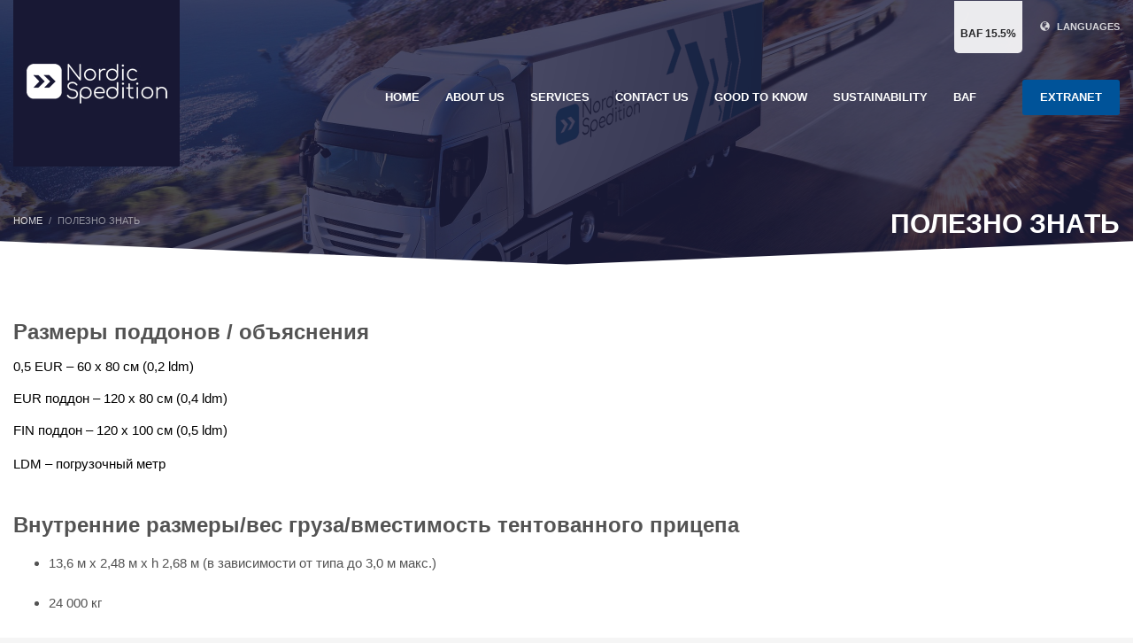

--- FILE ---
content_type: text/html; charset=UTF-8
request_url: https://nordicsped.com/kasulik-teada/?lang=ru
body_size: 18362
content:
<!DOCTYPE html>
<html lang="ru-RU">
<head>
<meta charset="UTF-8"/>
<meta name="twitter:widgets:csp" content="on"/>
<link rel="profile" href="http://gmpg.org/xfn/11"/>
<link rel="pingback" href="https://nordicsped.com/xmlrpc.php"/>

<meta name='robots' content='index, follow, max-image-preview:large, max-snippet:-1, max-video-preview:-1' />
	<style>img:is([sizes="auto" i], [sizes^="auto," i]) { contain-intrinsic-size: 3000px 1500px }</style>
	<link rel="alternate" hreflang="en" href="https://nordicsped.com/good-to-know/" />
<link rel="alternate" hreflang="et" href="https://nordicsped.com/kasulik-teada/?lang=et" />
<link rel="alternate" hreflang="fi" href="https://nordicsped.com/kasulik-teada/?lang=fi" />
<link rel="alternate" hreflang="ru" href="https://nordicsped.com/kasulik-teada/?lang=ru" />
<link rel="alternate" hreflang="lv" href="https://nordicsped.com/der-zinat/?lang=lv" />
<link rel="alternate" hreflang="lt" href="https://nordicsped.com/naudinga-informacija/?lang=lt" />
<link rel="alternate" hreflang="sv" href="https://nordicsped.com/good-to-know/?lang=sv" />

	<!-- This site is optimized with the Yoast SEO plugin v24.3 - https://yoast.com/wordpress/plugins/seo/ -->
	<title>ПОЛЕЗНО ЗНАТЬ - Rahusvaheline kaubavedu | Nordic Spedition</title>
	<link rel="canonical" href="https://www.nordicsped.com/kasulik-teada/?lang=ru" />
	<meta property="og:locale" content="ru_RU" />
	<meta property="og:type" content="article" />
	<meta property="og:title" content="ПОЛЕЗНО ЗНАТЬ - Rahusvaheline kaubavedu | Nordic Spedition" />
	<meta property="og:url" content="https://www.nordicsped.com/kasulik-teada/?lang=ru" />
	<meta property="og:site_name" content="Rahusvaheline kaubavedu | Nordic Spedition" />
	<meta property="article:modified_time" content="2022-01-10T10:17:04+00:00" />
	<meta name="twitter:card" content="summary_large_image" />
	<script type="application/ld+json" class="yoast-schema-graph">{"@context":"https://schema.org","@graph":[{"@type":"WebPage","@id":"https://www.nordicsped.com/kasulik-teada/?lang=ru","url":"https://www.nordicsped.com/kasulik-teada/?lang=ru","name":"ПОЛЕЗНО ЗНАТЬ - Rahusvaheline kaubavedu | Nordic Spedition","isPartOf":{"@id":"https://nordicsped.com/?lang=sv/#website"},"datePublished":"2019-10-18T17:42:30+00:00","dateModified":"2022-01-10T10:17:04+00:00","breadcrumb":{"@id":"https://www.nordicsped.com/kasulik-teada/?lang=ru#breadcrumb"},"inLanguage":"ru-RU","potentialAction":[{"@type":"ReadAction","target":["https://www.nordicsped.com/kasulik-teada/?lang=ru"]}]},{"@type":"BreadcrumbList","@id":"https://www.nordicsped.com/kasulik-teada/?lang=ru#breadcrumb","itemListElement":[{"@type":"ListItem","position":1,"name":"Home","item":"https://nordicsped.com/?lang=ru"},{"@type":"ListItem","position":2,"name":"ПОЛЕЗНО ЗНАТЬ"}]},{"@type":"WebSite","@id":"https://nordicsped.com/?lang=sv/#website","url":"https://nordicsped.com/?lang=sv/","name":"Rahusvaheline kaubavedu | Nordic Spedition","description":"","potentialAction":[{"@type":"SearchAction","target":{"@type":"EntryPoint","urlTemplate":"https://nordicsped.com/?lang=sv/?s={search_term_string}"},"query-input":{"@type":"PropertyValueSpecification","valueRequired":true,"valueName":"search_term_string"}}],"inLanguage":"ru-RU"}]}</script>
	<!-- / Yoast SEO plugin. -->


<link rel="alternate" type="application/rss+xml" title="Rahusvaheline kaubavedu | Nordic Spedition &raquo; Лента" href="https://nordicsped.com/feed/?lang=ru" />
<link rel="alternate" type="application/rss+xml" title="Rahusvaheline kaubavedu | Nordic Spedition &raquo; Лента комментариев" href="https://nordicsped.com/comments/feed/?lang=ru" />
		<!-- This site uses the Google Analytics by ExactMetrics plugin v8.3.2 - Using Analytics tracking - https://www.exactmetrics.com/ -->
		<!-- Примечание: ExactMetrics в настоящее время не настроен на этом сайте. Владелец сайта должен аутентифицироваться в Google Analytics в панели настроек ExactMetrics. -->
					<!-- No tracking code set -->
				<!-- / Google Analytics by ExactMetrics -->
		<script type="text/javascript">
/* <![CDATA[ */
window._wpemojiSettings = {"baseUrl":"https:\/\/s.w.org\/images\/core\/emoji\/15.0.3\/72x72\/","ext":".png","svgUrl":"https:\/\/s.w.org\/images\/core\/emoji\/15.0.3\/svg\/","svgExt":".svg","source":{"concatemoji":"https:\/\/nordicsped.com\/wp-includes\/js\/wp-emoji-release.min.js?ver=6.7.4"}};
/*! This file is auto-generated */
!function(i,n){var o,s,e;function c(e){try{var t={supportTests:e,timestamp:(new Date).valueOf()};sessionStorage.setItem(o,JSON.stringify(t))}catch(e){}}function p(e,t,n){e.clearRect(0,0,e.canvas.width,e.canvas.height),e.fillText(t,0,0);var t=new Uint32Array(e.getImageData(0,0,e.canvas.width,e.canvas.height).data),r=(e.clearRect(0,0,e.canvas.width,e.canvas.height),e.fillText(n,0,0),new Uint32Array(e.getImageData(0,0,e.canvas.width,e.canvas.height).data));return t.every(function(e,t){return e===r[t]})}function u(e,t,n){switch(t){case"flag":return n(e,"\ud83c\udff3\ufe0f\u200d\u26a7\ufe0f","\ud83c\udff3\ufe0f\u200b\u26a7\ufe0f")?!1:!n(e,"\ud83c\uddfa\ud83c\uddf3","\ud83c\uddfa\u200b\ud83c\uddf3")&&!n(e,"\ud83c\udff4\udb40\udc67\udb40\udc62\udb40\udc65\udb40\udc6e\udb40\udc67\udb40\udc7f","\ud83c\udff4\u200b\udb40\udc67\u200b\udb40\udc62\u200b\udb40\udc65\u200b\udb40\udc6e\u200b\udb40\udc67\u200b\udb40\udc7f");case"emoji":return!n(e,"\ud83d\udc26\u200d\u2b1b","\ud83d\udc26\u200b\u2b1b")}return!1}function f(e,t,n){var r="undefined"!=typeof WorkerGlobalScope&&self instanceof WorkerGlobalScope?new OffscreenCanvas(300,150):i.createElement("canvas"),a=r.getContext("2d",{willReadFrequently:!0}),o=(a.textBaseline="top",a.font="600 32px Arial",{});return e.forEach(function(e){o[e]=t(a,e,n)}),o}function t(e){var t=i.createElement("script");t.src=e,t.defer=!0,i.head.appendChild(t)}"undefined"!=typeof Promise&&(o="wpEmojiSettingsSupports",s=["flag","emoji"],n.supports={everything:!0,everythingExceptFlag:!0},e=new Promise(function(e){i.addEventListener("DOMContentLoaded",e,{once:!0})}),new Promise(function(t){var n=function(){try{var e=JSON.parse(sessionStorage.getItem(o));if("object"==typeof e&&"number"==typeof e.timestamp&&(new Date).valueOf()<e.timestamp+604800&&"object"==typeof e.supportTests)return e.supportTests}catch(e){}return null}();if(!n){if("undefined"!=typeof Worker&&"undefined"!=typeof OffscreenCanvas&&"undefined"!=typeof URL&&URL.createObjectURL&&"undefined"!=typeof Blob)try{var e="postMessage("+f.toString()+"("+[JSON.stringify(s),u.toString(),p.toString()].join(",")+"));",r=new Blob([e],{type:"text/javascript"}),a=new Worker(URL.createObjectURL(r),{name:"wpTestEmojiSupports"});return void(a.onmessage=function(e){c(n=e.data),a.terminate(),t(n)})}catch(e){}c(n=f(s,u,p))}t(n)}).then(function(e){for(var t in e)n.supports[t]=e[t],n.supports.everything=n.supports.everything&&n.supports[t],"flag"!==t&&(n.supports.everythingExceptFlag=n.supports.everythingExceptFlag&&n.supports[t]);n.supports.everythingExceptFlag=n.supports.everythingExceptFlag&&!n.supports.flag,n.DOMReady=!1,n.readyCallback=function(){n.DOMReady=!0}}).then(function(){return e}).then(function(){var e;n.supports.everything||(n.readyCallback(),(e=n.source||{}).concatemoji?t(e.concatemoji):e.wpemoji&&e.twemoji&&(t(e.twemoji),t(e.wpemoji)))}))}((window,document),window._wpemojiSettings);
/* ]]> */
</script>
<style id='wp-emoji-styles-inline-css' type='text/css'>

	img.wp-smiley, img.emoji {
		display: inline !important;
		border: none !important;
		box-shadow: none !important;
		height: 1em !important;
		width: 1em !important;
		margin: 0 0.07em !important;
		vertical-align: -0.1em !important;
		background: none !important;
		padding: 0 !important;
	}
</style>
<link rel='stylesheet' id='wp-block-library-css' href='https://nordicsped.com/wp-includes/css/dist/block-library/style.min.css?ver=6.7.4' type='text/css' media='all' />
<style id='classic-theme-styles-inline-css' type='text/css'>
/*! This file is auto-generated */
.wp-block-button__link{color:#fff;background-color:#32373c;border-radius:9999px;box-shadow:none;text-decoration:none;padding:calc(.667em + 2px) calc(1.333em + 2px);font-size:1.125em}.wp-block-file__button{background:#32373c;color:#fff;text-decoration:none}
</style>
<style id='global-styles-inline-css' type='text/css'>
:root{--wp--preset--aspect-ratio--square: 1;--wp--preset--aspect-ratio--4-3: 4/3;--wp--preset--aspect-ratio--3-4: 3/4;--wp--preset--aspect-ratio--3-2: 3/2;--wp--preset--aspect-ratio--2-3: 2/3;--wp--preset--aspect-ratio--16-9: 16/9;--wp--preset--aspect-ratio--9-16: 9/16;--wp--preset--color--black: #000000;--wp--preset--color--cyan-bluish-gray: #abb8c3;--wp--preset--color--white: #ffffff;--wp--preset--color--pale-pink: #f78da7;--wp--preset--color--vivid-red: #cf2e2e;--wp--preset--color--luminous-vivid-orange: #ff6900;--wp--preset--color--luminous-vivid-amber: #fcb900;--wp--preset--color--light-green-cyan: #7bdcb5;--wp--preset--color--vivid-green-cyan: #00d084;--wp--preset--color--pale-cyan-blue: #8ed1fc;--wp--preset--color--vivid-cyan-blue: #0693e3;--wp--preset--color--vivid-purple: #9b51e0;--wp--preset--gradient--vivid-cyan-blue-to-vivid-purple: linear-gradient(135deg,rgba(6,147,227,1) 0%,rgb(155,81,224) 100%);--wp--preset--gradient--light-green-cyan-to-vivid-green-cyan: linear-gradient(135deg,rgb(122,220,180) 0%,rgb(0,208,130) 100%);--wp--preset--gradient--luminous-vivid-amber-to-luminous-vivid-orange: linear-gradient(135deg,rgba(252,185,0,1) 0%,rgba(255,105,0,1) 100%);--wp--preset--gradient--luminous-vivid-orange-to-vivid-red: linear-gradient(135deg,rgba(255,105,0,1) 0%,rgb(207,46,46) 100%);--wp--preset--gradient--very-light-gray-to-cyan-bluish-gray: linear-gradient(135deg,rgb(238,238,238) 0%,rgb(169,184,195) 100%);--wp--preset--gradient--cool-to-warm-spectrum: linear-gradient(135deg,rgb(74,234,220) 0%,rgb(151,120,209) 20%,rgb(207,42,186) 40%,rgb(238,44,130) 60%,rgb(251,105,98) 80%,rgb(254,248,76) 100%);--wp--preset--gradient--blush-light-purple: linear-gradient(135deg,rgb(255,206,236) 0%,rgb(152,150,240) 100%);--wp--preset--gradient--blush-bordeaux: linear-gradient(135deg,rgb(254,205,165) 0%,rgb(254,45,45) 50%,rgb(107,0,62) 100%);--wp--preset--gradient--luminous-dusk: linear-gradient(135deg,rgb(255,203,112) 0%,rgb(199,81,192) 50%,rgb(65,88,208) 100%);--wp--preset--gradient--pale-ocean: linear-gradient(135deg,rgb(255,245,203) 0%,rgb(182,227,212) 50%,rgb(51,167,181) 100%);--wp--preset--gradient--electric-grass: linear-gradient(135deg,rgb(202,248,128) 0%,rgb(113,206,126) 100%);--wp--preset--gradient--midnight: linear-gradient(135deg,rgb(2,3,129) 0%,rgb(40,116,252) 100%);--wp--preset--font-size--small: 13px;--wp--preset--font-size--medium: 20px;--wp--preset--font-size--large: 36px;--wp--preset--font-size--x-large: 42px;--wp--preset--spacing--20: 0.44rem;--wp--preset--spacing--30: 0.67rem;--wp--preset--spacing--40: 1rem;--wp--preset--spacing--50: 1.5rem;--wp--preset--spacing--60: 2.25rem;--wp--preset--spacing--70: 3.38rem;--wp--preset--spacing--80: 5.06rem;--wp--preset--shadow--natural: 6px 6px 9px rgba(0, 0, 0, 0.2);--wp--preset--shadow--deep: 12px 12px 50px rgba(0, 0, 0, 0.4);--wp--preset--shadow--sharp: 6px 6px 0px rgba(0, 0, 0, 0.2);--wp--preset--shadow--outlined: 6px 6px 0px -3px rgba(255, 255, 255, 1), 6px 6px rgba(0, 0, 0, 1);--wp--preset--shadow--crisp: 6px 6px 0px rgba(0, 0, 0, 1);}:where(.is-layout-flex){gap: 0.5em;}:where(.is-layout-grid){gap: 0.5em;}body .is-layout-flex{display: flex;}.is-layout-flex{flex-wrap: wrap;align-items: center;}.is-layout-flex > :is(*, div){margin: 0;}body .is-layout-grid{display: grid;}.is-layout-grid > :is(*, div){margin: 0;}:where(.wp-block-columns.is-layout-flex){gap: 2em;}:where(.wp-block-columns.is-layout-grid){gap: 2em;}:where(.wp-block-post-template.is-layout-flex){gap: 1.25em;}:where(.wp-block-post-template.is-layout-grid){gap: 1.25em;}.has-black-color{color: var(--wp--preset--color--black) !important;}.has-cyan-bluish-gray-color{color: var(--wp--preset--color--cyan-bluish-gray) !important;}.has-white-color{color: var(--wp--preset--color--white) !important;}.has-pale-pink-color{color: var(--wp--preset--color--pale-pink) !important;}.has-vivid-red-color{color: var(--wp--preset--color--vivid-red) !important;}.has-luminous-vivid-orange-color{color: var(--wp--preset--color--luminous-vivid-orange) !important;}.has-luminous-vivid-amber-color{color: var(--wp--preset--color--luminous-vivid-amber) !important;}.has-light-green-cyan-color{color: var(--wp--preset--color--light-green-cyan) !important;}.has-vivid-green-cyan-color{color: var(--wp--preset--color--vivid-green-cyan) !important;}.has-pale-cyan-blue-color{color: var(--wp--preset--color--pale-cyan-blue) !important;}.has-vivid-cyan-blue-color{color: var(--wp--preset--color--vivid-cyan-blue) !important;}.has-vivid-purple-color{color: var(--wp--preset--color--vivid-purple) !important;}.has-black-background-color{background-color: var(--wp--preset--color--black) !important;}.has-cyan-bluish-gray-background-color{background-color: var(--wp--preset--color--cyan-bluish-gray) !important;}.has-white-background-color{background-color: var(--wp--preset--color--white) !important;}.has-pale-pink-background-color{background-color: var(--wp--preset--color--pale-pink) !important;}.has-vivid-red-background-color{background-color: var(--wp--preset--color--vivid-red) !important;}.has-luminous-vivid-orange-background-color{background-color: var(--wp--preset--color--luminous-vivid-orange) !important;}.has-luminous-vivid-amber-background-color{background-color: var(--wp--preset--color--luminous-vivid-amber) !important;}.has-light-green-cyan-background-color{background-color: var(--wp--preset--color--light-green-cyan) !important;}.has-vivid-green-cyan-background-color{background-color: var(--wp--preset--color--vivid-green-cyan) !important;}.has-pale-cyan-blue-background-color{background-color: var(--wp--preset--color--pale-cyan-blue) !important;}.has-vivid-cyan-blue-background-color{background-color: var(--wp--preset--color--vivid-cyan-blue) !important;}.has-vivid-purple-background-color{background-color: var(--wp--preset--color--vivid-purple) !important;}.has-black-border-color{border-color: var(--wp--preset--color--black) !important;}.has-cyan-bluish-gray-border-color{border-color: var(--wp--preset--color--cyan-bluish-gray) !important;}.has-white-border-color{border-color: var(--wp--preset--color--white) !important;}.has-pale-pink-border-color{border-color: var(--wp--preset--color--pale-pink) !important;}.has-vivid-red-border-color{border-color: var(--wp--preset--color--vivid-red) !important;}.has-luminous-vivid-orange-border-color{border-color: var(--wp--preset--color--luminous-vivid-orange) !important;}.has-luminous-vivid-amber-border-color{border-color: var(--wp--preset--color--luminous-vivid-amber) !important;}.has-light-green-cyan-border-color{border-color: var(--wp--preset--color--light-green-cyan) !important;}.has-vivid-green-cyan-border-color{border-color: var(--wp--preset--color--vivid-green-cyan) !important;}.has-pale-cyan-blue-border-color{border-color: var(--wp--preset--color--pale-cyan-blue) !important;}.has-vivid-cyan-blue-border-color{border-color: var(--wp--preset--color--vivid-cyan-blue) !important;}.has-vivid-purple-border-color{border-color: var(--wp--preset--color--vivid-purple) !important;}.has-vivid-cyan-blue-to-vivid-purple-gradient-background{background: var(--wp--preset--gradient--vivid-cyan-blue-to-vivid-purple) !important;}.has-light-green-cyan-to-vivid-green-cyan-gradient-background{background: var(--wp--preset--gradient--light-green-cyan-to-vivid-green-cyan) !important;}.has-luminous-vivid-amber-to-luminous-vivid-orange-gradient-background{background: var(--wp--preset--gradient--luminous-vivid-amber-to-luminous-vivid-orange) !important;}.has-luminous-vivid-orange-to-vivid-red-gradient-background{background: var(--wp--preset--gradient--luminous-vivid-orange-to-vivid-red) !important;}.has-very-light-gray-to-cyan-bluish-gray-gradient-background{background: var(--wp--preset--gradient--very-light-gray-to-cyan-bluish-gray) !important;}.has-cool-to-warm-spectrum-gradient-background{background: var(--wp--preset--gradient--cool-to-warm-spectrum) !important;}.has-blush-light-purple-gradient-background{background: var(--wp--preset--gradient--blush-light-purple) !important;}.has-blush-bordeaux-gradient-background{background: var(--wp--preset--gradient--blush-bordeaux) !important;}.has-luminous-dusk-gradient-background{background: var(--wp--preset--gradient--luminous-dusk) !important;}.has-pale-ocean-gradient-background{background: var(--wp--preset--gradient--pale-ocean) !important;}.has-electric-grass-gradient-background{background: var(--wp--preset--gradient--electric-grass) !important;}.has-midnight-gradient-background{background: var(--wp--preset--gradient--midnight) !important;}.has-small-font-size{font-size: var(--wp--preset--font-size--small) !important;}.has-medium-font-size{font-size: var(--wp--preset--font-size--medium) !important;}.has-large-font-size{font-size: var(--wp--preset--font-size--large) !important;}.has-x-large-font-size{font-size: var(--wp--preset--font-size--x-large) !important;}
:where(.wp-block-post-template.is-layout-flex){gap: 1.25em;}:where(.wp-block-post-template.is-layout-grid){gap: 1.25em;}
:where(.wp-block-columns.is-layout-flex){gap: 2em;}:where(.wp-block-columns.is-layout-grid){gap: 2em;}
:root :where(.wp-block-pullquote){font-size: 1.5em;line-height: 1.6;}
</style>
<link rel='stylesheet' id='contact-form-7-css' href='https://nordicsped.com/wp-content/plugins/contact-form-7/includes/css/styles.css?ver=6.0.3' type='text/css' media='all' />
<link rel='stylesheet' id='rs-plugin-settings-css' href='https://nordicsped.com/wp-content/plugins/revslider/public/assets/css/rs6.css?ver=6.1.1' type='text/css' media='all' />
<style id='rs-plugin-settings-inline-css' type='text/css'>
#rs-demo-id {}
</style>
<link rel='stylesheet' id='hg-mailchimp-styles-css' href='https://nordicsped.com/wp-content/themes/kallyas/framework/hogash-mailchimp/assets/css/hg-mailchimp.css?ver=1.0.0' type='text/css' media='all' />
<link rel='stylesheet' id='kallyas-styles-css' href='https://nordicsped.com/wp-content/themes/kallyas/style.css?ver=4.18.1' type='text/css' media='all' />
<link rel='stylesheet' id='th-bootstrap-styles-css' href='https://nordicsped.com/wp-content/themes/kallyas/css/bootstrap.min.css?ver=4.18.1' type='text/css' media='all' />
<link rel='stylesheet' id='th-theme-template-styles-css' href='https://nordicsped.com/wp-content/themes/kallyas/css/template.min.css?ver=4.18.1' type='text/css' media='all' />
<link rel='stylesheet' id='zion-frontend-css' href='https://nordicsped.com/wp-content/themes/kallyas/framework/zion-builder/assets/css/znb_frontend.css?ver=1.0.29' type='text/css' media='all' />
<link rel='stylesheet' id='824-layout.css-css' href='//nordicsped.com/wp-content/uploads/zion-builder/cache/824-layout.css?ver=c6eb373ad95c6101ba3e39614652ca98' type='text/css' media='all' />
<link rel='stylesheet' id='animate.css-css' href='https://nordicsped.com/wp-content/themes/kallyas/css/vendors/animate.min.css?ver=4.18.1' type='text/css' media='all' />
<link rel='stylesheet' id='th-theme-print-stylesheet-css' href='https://nordicsped.com/wp-content/themes/kallyas/css/print.css?ver=4.18.1' type='text/css' media='print' />
<link rel='stylesheet' id='th-theme-options-styles-css' href='//nordicsped.com/wp-content/uploads/zn_dynamic.css?ver=1767599082' type='text/css' media='all' />
<script type="text/javascript" src="https://nordicsped.com/wp-includes/js/jquery/jquery.min.js?ver=3.7.1" id="jquery-core-js"></script>
<script type="text/javascript" src="https://nordicsped.com/wp-includes/js/jquery/jquery-migrate.min.js?ver=3.4.1" id="jquery-migrate-js"></script>
<script type="text/javascript" src="https://nordicsped.com/wp-content/plugins/revslider/public/assets/js/revolution.tools.min.js?ver=6.0" id="tp-tools-js"></script>
<script type="text/javascript" src="https://nordicsped.com/wp-content/plugins/revslider/public/assets/js/rs6.min.js?ver=6.1.1" id="revmin-js"></script>
<link rel="https://api.w.org/" href="https://nordicsped.com/wp-json/" /><link rel="alternate" title="JSON" type="application/json" href="https://nordicsped.com/wp-json/wp/v2/pages/824" /><link rel="EditURI" type="application/rsd+xml" title="RSD" href="https://nordicsped.com/xmlrpc.php?rsd" />
<meta name="generator" content="WordPress 6.7.4" />
<link rel='shortlink' href='https://nordicsped.com/?p=824&#038;lang=ru' />
<link rel="alternate" title="oEmbed (JSON)" type="application/json+oembed" href="https://nordicsped.com/wp-json/oembed/1.0/embed?url=https%3A%2F%2Fnordicsped.com%2Fkasulik-teada%2F%3Flang%3Dru" />
<link rel="alternate" title="oEmbed (XML)" type="text/xml+oembed" href="https://nordicsped.com/wp-json/oembed/1.0/embed?url=https%3A%2F%2Fnordicsped.com%2Fkasulik-teada%2F%3Flang%3Dru&#038;format=xml" />
<meta name="generator" content="WPML ver:4.3.4 stt:1,15,18,31,32,45,50;" />
		<meta name="theme-color"
			  content="#005399">
				<meta name="viewport" content="width=device-width, initial-scale=1, maximum-scale=1"/>
		
		<!--[if lte IE 8]>
		<script type="text/javascript">
			var $buoop = {
				vs: {i: 10, f: 25, o: 12.1, s: 7, n: 9}
			};

			$buoop.ol = window.onload;

			window.onload = function () {
				try {
					if ($buoop.ol) {
						$buoop.ol()
					}
				}
				catch (e) {
				}

				var e = document.createElement("script");
				e.setAttribute("type", "text/javascript");
				e.setAttribute("src", "https://browser-update.org/update.js");
				document.body.appendChild(e);
			};
		</script>
		<![endif]-->

		<!-- for IE6-8 support of HTML5 elements -->
		<!--[if lt IE 9]>
		<script src="//html5shim.googlecode.com/svn/trunk/html5.js"></script>
		<![endif]-->
		
	<!-- Fallback for animating in viewport -->
	<noscript>
		<style type="text/css" media="screen">
			.zn-animateInViewport {visibility: visible;}
		</style>
	</noscript>
	<style type="text/css">.recentcomments a{display:inline !important;padding:0 !important;margin:0 !important;}</style><meta name="generator" content="Powered by Slider Revolution 6.1.1 - responsive, Mobile-Friendly Slider Plugin for WordPress with comfortable drag and drop interface." />
<link rel="icon" href="https://nordicsped.com/wp-content/uploads/2020/10/cropped-nordicsped_fav-32x32.jpg" sizes="32x32" />
<link rel="icon" href="https://nordicsped.com/wp-content/uploads/2020/10/cropped-nordicsped_fav-192x192.jpg" sizes="192x192" />
<link rel="apple-touch-icon" href="https://nordicsped.com/wp-content/uploads/2020/10/cropped-nordicsped_fav-180x180.jpg" />
<meta name="msapplication-TileImage" content="https://nordicsped.com/wp-content/uploads/2020/10/cropped-nordicsped_fav-270x270.jpg" />
<script type="text/javascript">function setREVStartSize(a){try{var b,c=document.getElementById(a.c).parentNode.offsetWidth;if(c=0===c||isNaN(c)?window.innerWidth:c,a.tabw=void 0===a.tabw?0:parseInt(a.tabw),a.thumbw=void 0===a.thumbw?0:parseInt(a.thumbw),a.tabh=void 0===a.tabh?0:parseInt(a.tabh),a.thumbh=void 0===a.thumbh?0:parseInt(a.thumbh),a.tabhide=void 0===a.tabhide?0:parseInt(a.tabhide),a.thumbhide=void 0===a.thumbhide?0:parseInt(a.thumbhide),a.mh=void 0===a.mh||""==a.mh?0:a.mh,"fullscreen"===a.layout||"fullscreen"===a.l)b=Math.max(a.mh,window.innerHeight);else{for(var d in a.gw=Array.isArray(a.gw)?a.gw:[a.gw],a.rl)(void 0===a.gw[d]||0===a.gw[d])&&(a.gw[d]=a.gw[d-1]);for(var d in a.gh=void 0===a.el||""===a.el||Array.isArray(a.el)&&0==a.el.length?a.gh:a.el,a.gh=Array.isArray(a.gh)?a.gh:[a.gh],a.rl)(void 0===a.gh[d]||0===a.gh[d])&&(a.gh[d]=a.gh[d-1]);var e,f=Array(a.rl.length),g=0;for(var d in a.tabw=a.tabhide>=c?0:a.tabw,a.thumbw=a.thumbhide>=c?0:a.thumbw,a.tabh=a.tabhide>=c?0:a.tabh,a.thumbh=a.thumbhide>=c?0:a.thumbh,a.rl)f[d]=a.rl[d]<window.innerWidth?0:a.rl[d];for(var d in e=f[0],f)e>f[d]&&0<f[d]&&(e=f[d],g=d);var h=c>a.gw[g]+a.tabw+a.thumbw?1:(c-(a.tabw+a.thumbw))/a.gw[g];b=a.gh[g]*h+(a.tabh+a.thumbh)}void 0===window.rs_init_css&&(window.rs_init_css=document.head.appendChild(document.createElement("style"))),document.getElementById(a.c).height=b,window.rs_init_css.innerHTML+="#"+a.c+"_wrapper { height: "+b+"px }"}catch(a){console.log("Failure at Presize of Slider:"+a)}};</script>
		<style type="text/css" id="wp-custom-css">
			.latest-posts-crs-title {
    font-style: inherit;
    font-weight: 500;
    font-size: 20px;
    line-height: 1.4;
    margin-top: 10px;
}
.sh--light .kl-header-toptext, .sh--light .kl-header-toptext a, .sh--light .site-header-text, .sh--light .site-header-text a {
    color: #202020;
    font-weight: 600;
    background-color: #fff;
    padding: 25px 7px 10px 7px;
    border-bottom-left-radius: 5px;
    border-bottom-right-radius: 5px;
    opacity: 90%;
}
.acc--style3 {
    background: #fff;
    border: 0px solid #e3e3e3;
    padding: 11px 15px 10px;
}		</style>
		<!-- Global site tag (gtag.js) - Google Analytics -->
<script async src="https://www.googletagmanager.com/gtag/js?id=UA-144276567-2"></script>
<script>
  window.dataLayer = window.dataLayer || [];
  function gtag(){dataLayer.push(arguments);}
  gtag('js', new Date());

  gtag('config', 'UA-144276567-2');
</script>
</head>

<body  class="page-template-default page page-id-824 kl-skin--light" itemscope="itemscope" itemtype="https://schema.org/WebPage" >


<div id="page-loading" class="kl-pageLoading--yes_persp"><div class="preloader-perspective-anim kl-main-bgcolor"></div></div><div class="login_register_stuff"></div><!-- end login register stuff -->		<div id="fb-root"></div>
		<script>(function (d, s, id) {
			var js, fjs = d.getElementsByTagName(s)[0];
			if (d.getElementById(id)) {return;}
			js = d.createElement(s); js.id = id;
			js.src = "https://connect.facebook.net/en_US/sdk.js#xfbml=1&version=v3.0";
			fjs.parentNode.insertBefore(js, fjs);
		}(document, 'script', 'facebook-jssdk'));</script>
		

<div id="page_wrapper">

<header id="header" class="site-header  style4 cta_button    header--no-stick headerstyle-xs--image_color  sticky-resize headerstyle--image_color site-header--absolute nav-th--light siteheader-classic siteheader-classic-normal sheader-sh--light"  >
		<div class="site-header-wrapper sticky-top-area">

		<div class="kl-top-header site-header-main-wrapper clearfix   sh--light">

			<div class="container siteheader-container header--oldstyles">

				<div class="fxb-row fxb-row-col-sm">

										<div class='fxb-col fxb fxb-center-x fxb-center-y fxb-basis-auto fxb-grow-0'>
								<div id="logo-container" class="logo-container  hasHoverMe logosize--yes zn-original-logo">
			<!-- Logo -->
			<h3 class='site-logo logo ' id='logo'><a href='https://nordicsped.com/?lang=ru' class='site-logo-anch'><img class="logo-img site-logo-img" src="https://nordicsped.com/siim/wp-content/uploads/2019/10/nordic_logo-1.jpg"  alt="Rahusvaheline kaubavedu | Nordic Spedition" title=""  /></a></h3>			<!-- InfoCard -->
					</div>

							</div>
					
					<div class='fxb-col fxb-basis-auto'>

						

	<div class="separator site-header-separator visible-xs"></div>
	<div class="fxb-row site-header-row site-header-top ">

		<div class='fxb-col fxb fxb-start-x fxb-center-y fxb-basis-auto site-header-col-left site-header-top-left'>
								</div>

		<div class='fxb-col fxb fxb-end-x fxb-center-y fxb-basis-auto site-header-col-right site-header-top-right'>
						<div class="sh-component kl-header-toptext kl-font-alt">BAF 15.5%</div><ul class="sh-component topnav navLeft topnav--lang topnav-no-sc topnav-no-hdnav toplang--def"><li class="languages drop topnav-drop topnav-li"><a href="#" class="topnav-item"><i class="glyphicon glyphicon-globe kl-icon-white xs-icon"></i> <span class="hidden-xs">LANGUAGES</span></a><div class="pPanel topnav-drop-panel u-trans-all-2s"><ul class="inner topnav-drop-panel-inner"><li class="toplang-item "><a href="https://nordicsped.com/good-to-know/" class="toplang-anchor"><img src="https://nordicsped.com/wp-content/plugins/sitepress-multilingual-cms/res/flags/en.png" alt="English" class="toplang-flag" /> English </a></li><li class="toplang-item "><a href="https://nordicsped.com/kasulik-teada/?lang=et" class="toplang-anchor"><img src="https://nordicsped.com/wp-content/plugins/sitepress-multilingual-cms/res/flags/et.png" alt="Eesti" class="toplang-flag" /> Eesti </a></li><li class="toplang-item "><a href="https://nordicsped.com/kasulik-teada/?lang=fi" class="toplang-anchor"><img src="https://nordicsped.com/wp-content/plugins/sitepress-multilingual-cms/res/flags/fi.png" alt="Suomi" class="toplang-flag" /> Suomi </a></li><li class="toplang-item "><a href="https://nordicsped.com/kasulik-teada/?lang=ru" class="toplang-anchor"><img src="https://nordicsped.com/wp-content/plugins/sitepress-multilingual-cms/res/flags/ru.png" alt="Русский" class="toplang-flag" /> Русский </a></li><li class="toplang-item "><a href="https://nordicsped.com/der-zinat/?lang=lv" class="toplang-anchor"><img src="https://nordicsped.com/wp-content/plugins/sitepress-multilingual-cms/res/flags/lv.png" alt="Latviešu" class="toplang-flag" /> Latviešu </a></li><li class="toplang-item "><a href="https://nordicsped.com/naudinga-informacija/?lang=lt" class="toplang-anchor"><img src="https://nordicsped.com/wp-content/plugins/sitepress-multilingual-cms/res/flags/lt.png" alt="Lietuvos" class="toplang-flag" /> Lietuvos </a></li><li class="toplang-item "><a href="https://nordicsped.com/good-to-know/?lang=sv" class="toplang-anchor"><img src="https://nordicsped.com/wp-content/plugins/sitepress-multilingual-cms/res/flags/sv.png" alt="Svenska" class="toplang-flag" /> Svenska </a></li></ul></div></li></ul>		</div>

	</div><!-- /.site-header-top -->

	<div class="separator site-header-separator visible-xs"></div>


<div class="fxb-row site-header-row site-header-main ">

	<div class='fxb-col fxb fxb-start-x fxb-center-y fxb-basis-auto site-header-col-left site-header-main-left'>
			</div>

	<div class='fxb-col fxb fxb-center-x fxb-center-y fxb-basis-auto site-header-col-center site-header-main-center'>
			</div>

	<div class='fxb-col fxb fxb-end-x fxb-center-y fxb-basis-auto site-header-col-right site-header-main-right'>

		<div class='fxb-col fxb fxb-end-x fxb-center-y fxb-basis-auto site-header-main-right-top'>
								<div class="sh-component main-menu-wrapper" role="navigation" itemscope="itemscope" itemtype="https://schema.org/SiteNavigationElement" >

					<div class="zn-res-menuwrapper">
			<a href="#" class="zn-res-trigger zn-menuBurger zn-menuBurger--3--s zn-menuBurger--anim1 " id="zn-res-trigger">
				<span></span>
				<span></span>
				<span></span>
			</a>
		</div><!-- end responsive menu -->
		<div id="main-menu" class="main-nav mainnav--sidepanel mainnav--active-uline mainnav--pointer-dash nav-mm--light zn_mega_wrapper "><ul id="menu-inglise-main" class="main-menu main-menu-nav zn_mega_menu "><li id="menu-item-791" class="main-menu-item menu-item menu-item-type-post_type menu-item-object-page menu-item-791  main-menu-item-top  menu-item-even menu-item-depth-0"><a href="https://nordicsped.com/?lang=ru" class=" main-menu-link main-menu-link-top"><span>HOME</span></a></li>
<li id="menu-item-815" class="main-menu-item menu-item menu-item-type-post_type menu-item-object-page menu-item-815  main-menu-item-top  menu-item-even menu-item-depth-0"><a href="https://nordicsped.com/meist/?lang=ru" class=" main-menu-link main-menu-link-top"><span>ABOUT US</span></a></li>
<li id="menu-item-798" class="main-menu-item menu-item menu-item-type-post_type menu-item-object-page menu-item-798  main-menu-item-top  menu-item-even menu-item-depth-0"><a href="https://nordicsped.com/teenused/?lang=ru" class=" main-menu-link main-menu-link-top"><span>SERVICES</span></a></li>
<li id="menu-item-803" class="main-menu-item menu-item menu-item-type-post_type menu-item-object-page menu-item-803  main-menu-item-top  menu-item-even menu-item-depth-0"><a href="https://nordicsped.com/kontakt/?lang=ru" class=" main-menu-link main-menu-link-top"><span>CONTACT US</span></a></li>
<li id="menu-item-805" class="main-menu-item menu-item menu-item-type-post_type menu-item-object-page menu-item-805  main-menu-item-top  menu-item-even menu-item-depth-0"><a href="https://nordicsped.com/kasulik-teada/?lang=ru" class=" main-menu-link main-menu-link-top"><span>GOOD TO KNOW</span></a></li>
<li id="menu-item-1059" class="main-menu-item menu-item menu-item-type-post_type menu-item-object-page menu-item-1059  main-menu-item-top  menu-item-even menu-item-depth-0"><a href="https://nordicsped.com/jatkusuutlikkus/?lang=ru" class=" main-menu-link main-menu-link-top"><span>SUSTAINABILITY</span></a></li>
<li id="menu-item-1582" class="main-menu-item menu-item menu-item-type-post_type menu-item-object-page menu-item-1582  main-menu-item-top  menu-item-even menu-item-depth-0"><a href="https://nordicsped.com/baf/" class=" main-menu-link main-menu-link-top"><span>BAF</span></a></li>
</ul></div>		</div>
		<!-- end main_menu -->
		<a href="http://extranet.xsped.net/nordicsped.com/Account/LogOn?returnUrl=/nordicsped.com"  class="sh-component ctabutton cta-button-0 kl-cta-custom btn btn-fullcolor  zn_dummy_value cta-icon--before btn--rounded"  target="_self"  itemprop="url" ><span>EXTRANET</span></a>		</div>

		
	</div>

</div><!-- /.site-header-main -->


					</div>
				</div>
							</div><!-- /.siteheader-container -->
		</div><!-- /.site-header-main-wrapper -->

	</div><!-- /.site-header-wrapper -->
	</header>
<div class="zn_pb_wrapper clearfix zn_sortable_content" data-droplevel="0"><div id="page_header" class="page-subheader maskcontainer--mask8 mask8s page-subheader--custom site-subheader-cst uh_zn_def_header_style eluid6616b459  psubhead-stheader--absolute sh-tcolor--light">

    <div class="bgback"></div>

    <div class="zn-bgSource "  ><div class="zn-bgSource-image" style="background-image:url(http://nordicsped.com/wp-content/uploads/2019/10/nordicbg.jpg);background-repeat:no-repeat;background-position:center center;background-size:cover;background-attachment:scroll"></div><div class="zn-bgSource-overlay" style="background-color:rgba(29,31,64,0.8)"></div></div>
    <div class="th-sparkles"></div>

    <!-- DEFAULT HEADER STYLE -->
    <div class="ph-content-wrap">
        <div class="ph-content-v-center">
            <div>
                <div class="container">
                    <div class="row">
                                                <div class="col-sm-6">
                            <ul vocab="http://schema.org/" typeof="BreadcrumbList" class="breadcrumbs fixclear bread-style--minimal"><li property="itemListElement" typeof="ListItem"><a property="item" typeof="WebPage" href="https://nordicsped.com/?lang=ru"><span property="name">Home</span></a><meta property="position" content="1"></li><li>ПОЛЕЗНО ЗНАТЬ</li></ul>                            <div class="clearfix"></div>
                        </div>
                        
                                                <div class="col-sm-6">
                            <div class="subheader-titles">
                                <h2 class="subheader-maintitle" itemprop="headline" >ПОЛЕЗНО ЗНАТЬ</h2>                            </div>
                        </div>
                                            </div>
                    <!-- end row -->
                </div>
            </div>
        </div>
    </div>
    <div class="kl-mask kl-bottommask kl-mask--mask8 mask8s kl-mask--light"><svg class="svgmask" width="2700px" height="57px" viewBox="0 0 2700 57" version="1.1" xmlns="http://www.w3.org/2000/svg" xmlns:xlink="http://www.w3.org/1999/xlink">
    <polygon fill="#fff" style="fill:" class="bmask-bgfill" points="0 57 0 0 1350 55.5 2700 0 2700 57"></polygon>
</svg>

</div></div>
		<section class="zn_section eluid20a41440     section-sidemargins    section--no " id="eluid20a41440"  >

			
			<div class="zn_section_size container zn-section-height--auto zn-section-content_algn--top ">

				<div class="row ">
					
		<div class="eluid5fc20775            col-md-12 col-sm-12   znColumnElement"  id="eluid5fc20775" >

			
			<div class="znColumnElement-innerWrapper-eluid5fc20775 znColumnElement-innerWrapper znColumnElement-innerWrapper--valign-top znColumnElement-innerWrapper--halign-left " >

				<div class="znColumnElement-innerContent">					<h3 class="eluid6f3bece1  dn-heading" id="eluid6f3bece1" itemprop="headline" >Размеры поддонов / объяснения</h3><div class="zn_text_box eluid1ca6e26a  zn_text_box-light element-scheme--light" ><p dir="ltr" style="line-height: 1.2; margin-top: 0pt; margin-bottom: 0pt;"><span style="font-size: 15px; font-family: Arial; color: #000000; background-color: transparent; font-weight: 400; font-style: normal; font-variant: normal; text-decoration: none; vertical-align: baseline; white-space: pre-wrap;">0,5 EUR – 60 х 80 см (0,2 ldm)</span></p>
<p dir="ltr" style="line-height: 1.2; margin-top: 0pt; margin-bottom: 0pt;"><span style="font-size: 15px; font-family: Arial; color: #000000; background-color: transparent; font-weight: 400; font-style: normal; font-variant: normal; text-decoration: none; vertical-align: baseline; white-space: pre-wrap;"><span style="color: #000000;"><br /></span>EUR поддон – 120 х 80 см (0,4 ldm)</span></p>
<p dir="ltr" style="line-height: 1.2; margin-top: 0pt; margin-bottom: 0pt;"><span style="font-size: 15px; font-family: Arial; color: #000000; background-color: transparent; font-weight: 400; font-style: normal; font-variant: normal; text-decoration: none; vertical-align: baseline; white-space: pre-wrap;"><span style="color: #000000;"><br /></span>FIN поддон – 120 х 100 см (0,5 ldm)<span style="color: #000000;"></p>
<p></span></span></p>
<p dir="ltr" style="line-height: 1.2; margin-top: 0pt; margin-bottom: 0pt;"><span style="font-size: 15px; font-family: Arial; color: #000000; background-color: transparent; font-weight: 400; font-style: normal; font-variant: normal; text-decoration: none; vertical-align: baseline; white-space: pre-wrap;">LDM – погрузочный метр</span></p>
</div>				</div>
			</div>

			
		</div>
	
		<div class="eluidc0bb8d90            col-md-12 col-sm-12   znColumnElement"  id="eluidc0bb8d90" >

			
			<div class="znColumnElement-innerWrapper-eluidc0bb8d90 znColumnElement-innerWrapper znColumnElement-innerWrapper--valign-top znColumnElement-innerWrapper--halign-left " >

				<div class="znColumnElement-innerContent">					<h3 class="eluidb9dee30f  dn-heading" id="eluidb9dee30f" itemprop="headline" >Внутренние размеры/вес груза/вместимость тентованного прицепа</h3><div class="zn_text_box eluiddc69fdc4  zn_text_box-light element-scheme--light" ><ul>
<li><span style="font-weight: 400; font-family: Arial; font-size: 15px;">13,6 м x 2,48 м x h 2,68 м (в зависимости от типа до 3,0 м макс.)
<p></span></li>
<li><span style="font-weight: 400; font-family: Arial; font-size: 15px;">24 000 кг
<p></span></li>
<li><span style="font-family: Arial; font-size: 15px;"><span style="font-weight: 400;">около 85 м</span><span style="font-weight: 400;">3
<p></span></span></li>
<li><span style="font-weight: 400; font-family: Arial; font-size: 15px;">13,6 LDM (погрузочных метра)
<p></span></li>
<li><span style="font-weight: 400; font-family: Arial; font-size: 15px;">33… 34 EUR поддона
<p></span></li>
<li><span style="font-weight: 400; font-size: 15px;"><span style="font-family: Arial;">26 FIN поддонов</span> </span></li>
</ul>
</div>				</div>
			</div>

			
		</div>
	
		<div class="eluid120b7060            col-md-12 col-sm-12   znColumnElement"  id="eluid120b7060" >

			
			<div class="znColumnElement-innerWrapper-eluid120b7060 znColumnElement-innerWrapper znColumnElement-innerWrapper--valign-top znColumnElement-innerWrapper--halign-left " >

				<div class="znColumnElement-innerContent">					<h3 class="eluid85031884  dn-heading" id="eluid85031884" itemprop="headline" >Внутренние размеры прицепа-рефрижератора прицепа/вес груза/вместимость</h3><div class="zn_text_box eluid07eb914c  zn_text_box-light element-scheme--light" ><ul>
<li><span style="font-weight: 400; font-family: Arial; font-size: 15px;">13,2 м x 2,4 м x h 2,50 м (у двухсистемного 2,30 м)</span><br /><span style="font-family: Arial; font-size: 15px;"> </span></li>
<li><span style="font-weight: 400; font-family: Arial; font-size: 15px;">· вес брутто 21 500 кг</span><br /><span style="font-family: Arial; font-size: 15px;"> </span></li>
<li><span style="font-weight: 400; font-family: Arial; font-size: 15px;">13,2 LDM (погрузочных метра)</span><br /><span style="font-family: Arial; font-size: 15px;"> </span></li>
<li><span style="font-weight: 400; font-family: Arial; font-size: 15px;">33 EUR поддона</span><br /><span style="font-family: Arial; font-size: 15px;"> </span></li>
<li><span style="font-weight: 400; font-family: Arial; font-size: 15px;">26 FIN поддонов</span></li>
</ul>
</div>				</div>
			</div>

			
		</div>
	
		<div class="eluidac59bba4            col-md-12 col-sm-12   znColumnElement"  id="eluidac59bba4" >

			
			<div class="znColumnElement-innerWrapper-eluidac59bba4 znColumnElement-innerWrapper znColumnElement-innerWrapper--valign-top znColumnElement-innerWrapper--halign-left " >

				<div class="znColumnElement-innerContent">					<h3 class="eluida673884f  dn-heading" id="eluida673884f" itemprop="headline" >Страхование</h3><div class="zn_text_box eluide954ccd3  zn_text_box-light element-scheme--light" ><p dir="ltr" style="line-height: 1.2; margin-top: 0pt; margin-bottom: 0pt;"><span style="font-size: 12pt; font-family: Arial; color: #000000; background-color: transparent; font-weight: 400; font-style: normal; font-variant: normal; text-decoration: none; vertical-align: baseline; white-space: pre-wrap;">В соответствии с Конвенцией CMR, верхняя граница ответственности перевозчика при перевозке грузов автомобильным транспортом составляет 8,33 SDR за один килограмм веса брутто груза. SDR является расчетной единицей Международного валютного фонда, и ее курс указывается вместе с другими обменными курсами по состоянию на день.</span></p>
<p dir="ltr" style="line-height: 1.2; margin-top: 0pt; margin-bottom: 0pt;"><span style="font-size: 12pt; font-family: Arial; color: #000000; background-color: transparent; font-weight: 400; font-style: normal; font-variant: normal; text-decoration: none; vertical-align: baseline; white-space: pre-wrap;"><span style="color: #000000;"><br /></span>https://www.imf.org/external/np/fin/data/param_rms_mth.aspx</span></p>
</div>				</div>
			</div>

			
		</div>
	
		<div class="eluid18810d27            col-md-12 col-sm-12   znColumnElement"  id="eluid18810d27" >

			
			<div class="znColumnElement-innerWrapper-eluid18810d27 znColumnElement-innerWrapper znColumnElement-innerWrapper--valign-top znColumnElement-innerWrapper--halign-left " >

				<div class="znColumnElement-innerContent">					<h3 class="eluid7197354c  dn-heading" id="eluid7197354c" itemprop="headline" >Вместимость/размеры контейнера (в метрах)</h3><div class="zn_text_box eluida5c47ae0  zn_text_box-light element-scheme--light" ><table class="MsoNormalTable" style="width: 494.25pt; border: none;" border="1" width="659" cellspacing="0" cellpadding="0">
<tbody>
<tr>
<td style="width: 109.5pt; border: solid #E5E5E5 1.0pt; mso-border-alt: solid #E5E5E5 .75pt; padding: 3.75pt 3.75pt 3.75pt 3.75pt;" valign="top" width="146">
<p class="MsoNormal" style="margin-bottom: .0001pt; line-height: 13.5pt;"><span id="docs-internal-guid-88c2e911-7fff-2bc7-40e4-5571098fda27" class="zn-fontweight" style="font-weight: 600; font-family: Arial;"><span style="font-size: 12pt; color: #000000; background-color: transparent; font-variant-numeric: normal; font-variant-east-asian: normal; vertical-align: baseline; white-space: pre-wrap;">Параметры</span></span></p>
</td>
<td style="width: 68.25pt; border: solid #E5E5E5 1.0pt; border-left: none; mso-border-left-alt: solid #E5E5E5 .75pt; mso-border-alt: solid #E5E5E5 .75pt; padding: 3.75pt 3.75pt 3.75pt 3.75pt;" valign="top" width="91">
<p class="MsoNormal" style="margin-bottom: .0001pt; line-height: 13.5pt;"><span class="zn-fontweight" style="font-size: 15px; font-weight: 600; font-family: Arial;"><strong><span lang="ET" style="color: black;">20’ DC</span></strong></span></p>
</td>
<td style="width: 68.25pt; border: solid #E5E5E5 1.0pt; border-left: none; mso-border-left-alt: solid #E5E5E5 .75pt; mso-border-alt: solid #E5E5E5 .75pt; padding: 3.75pt 3.75pt 3.75pt 3.75pt;" valign="top" width="91">
<p class="MsoNormal" style="margin-bottom: .0001pt; line-height: 13.5pt;"><span class="zn-fontweight" style="font-size: 15px; font-weight: 600; font-family: Arial;"><strong><span lang="ET" style="color: black;">40’DC</span></strong></span></p>
</td>
<td style="width: 68.25pt; border: solid #E5E5E5 1.0pt; border-left: none; mso-border-left-alt: solid #E5E5E5 .75pt; mso-border-alt: solid #E5E5E5 .75pt; padding: 3.75pt 3.75pt 3.75pt 3.75pt;" valign="top" width="91">
<p class="MsoNormal" style="margin-bottom: .0001pt; line-height: 13.5pt;"><span class="zn-fontweight" style="font-size: 15px; font-weight: 600; font-family: Arial;"><strong><span lang="ET" style="color: black;">40’HC</span></strong></span></p>
</td>
<td style="width: 68.25pt; border: solid #E5E5E5 1.0pt; border-left: none; mso-border-left-alt: solid #E5E5E5 .75pt; mso-border-alt: solid #E5E5E5 .75pt; padding: 3.75pt 3.75pt 3.75pt 3.75pt;" valign="top" width="91">
<p class="MsoNormal" style="margin-bottom: .0001pt; line-height: 13.5pt;"><span class="zn-fontweight" style="font-size: 15px; font-weight: 600; font-family: Arial;"><strong><span lang="ET" style="color: black;">40’PW</span></strong></span></p>
</td>
<td style="width: 68.25pt; border: solid #E5E5E5 1.0pt; border-left: none; mso-border-left-alt: solid #E5E5E5 .75pt; mso-border-alt: solid #E5E5E5 .75pt; padding: 3.75pt 3.75pt 3.75pt 3.75pt;" valign="top" width="91">
<p class="MsoNormal" style="margin-bottom: .0001pt; line-height: 13.5pt;"><span class="zn-fontweight" style="font-size: 15px; font-weight: 600; font-family: Arial;"><strong><span lang="ET" style="color: black;">45’ HCPW</span></strong></span></p>
</td>
</tr>
<tr>
<td style="width: 109.5pt; border: solid #E5E5E5 1.0pt; border-top: none; mso-border-top-alt: solid #E5E5E5 .75pt; mso-border-alt: solid #E5E5E5 .75pt; padding: 3.75pt 3.75pt 3.75pt 3.75pt;" valign="top" width="146">
<p class="MsoNormal" style="margin-bottom: .0001pt; line-height: 13.5pt;"><span id="docs-internal-guid-d33f9c49-7fff-62e6-85d4-849cf8b2a9b3" class="zn-fontweight" style="font-weight: 600; font-family: Arial;"><span style="font-size: 12pt; color: #000000; background-color: transparent; font-variant-numeric: normal; font-variant-east-asian: normal; vertical-align: baseline; white-space: pre-wrap;">Внешние габариты</span></span></p>
</td>
<td style="width: 68.25pt; border-top: none; border-left: none; border-bottom: solid #E5E5E5 1.0pt; border-right: solid #E5E5E5 1.0pt; mso-border-top-alt: solid #E5E5E5 .75pt; mso-border-left-alt: solid #E5E5E5 .75pt; mso-border-alt: solid #E5E5E5 .75pt; padding: 3.75pt 3.75pt 3.75pt 3.75pt;" valign="top" width="91">
<p class="MsoNormal" style="margin-bottom: .0001pt; line-height: 13.5pt;"><span lang="ET" style="font-size: 15px; font-family: Arial; color: black;"> </span></p>
</td>
<td style="width: 68.25pt; border-top: none; border-left: none; border-bottom: solid #E5E5E5 1.0pt; border-right: solid #E5E5E5 1.0pt; mso-border-top-alt: solid #E5E5E5 .75pt; mso-border-left-alt: solid #E5E5E5 .75pt; mso-border-alt: solid #E5E5E5 .75pt; padding: 3.75pt 3.75pt 3.75pt 3.75pt;" valign="top" width="91">
<p class="MsoNormal" style="margin-bottom: .0001pt; line-height: 13.5pt;"><span lang="ET" style="font-size: 15px; font-family: Arial; color: black;"> </span></p>
</td>
<td style="width: 68.25pt; border-top: none; border-left: none; border-bottom: solid #E5E5E5 1.0pt; border-right: solid #E5E5E5 1.0pt; mso-border-top-alt: solid #E5E5E5 .75pt; mso-border-left-alt: solid #E5E5E5 .75pt; mso-border-alt: solid #E5E5E5 .75pt; padding: 3.75pt 3.75pt 3.75pt 3.75pt;" valign="top" width="91">
<p class="MsoNormal" style="margin-bottom: .0001pt; line-height: 13.5pt;"><span lang="ET" style="font-size: 15px; font-family: Arial; color: black;"> </span></p>
</td>
<td style="width: 68.25pt; border-top: none; border-left: none; border-bottom: solid #E5E5E5 1.0pt; border-right: solid #E5E5E5 1.0pt; mso-border-top-alt: solid #E5E5E5 .75pt; mso-border-left-alt: solid #E5E5E5 .75pt; mso-border-alt: solid #E5E5E5 .75pt; padding: 3.75pt 3.75pt 3.75pt 3.75pt;" valign="top" width="91">
<p class="MsoNormal" style="margin-bottom: .0001pt; line-height: 13.5pt;"><span lang="ET" style="font-size: 15px; font-family: Arial; color: black;"> </span></p>
</td>
<td style="width: 68.25pt; border-top: none; border-left: none; border-bottom: solid #E5E5E5 1.0pt; border-right: solid #E5E5E5 1.0pt; mso-border-top-alt: solid #E5E5E5 .75pt; mso-border-left-alt: solid #E5E5E5 .75pt; mso-border-alt: solid #E5E5E5 .75pt; padding: 3.75pt 3.75pt 3.75pt 3.75pt;" valign="top" width="91">
<p class="MsoNormal" style="margin-bottom: .0001pt; line-height: 13.5pt;"><span lang="ET" style="font-size: 15px; font-family: Arial; color: black;"> </span></p>
</td>
</tr>
<tr>
<td style="width: 109.5pt; border: solid #E5E5E5 1.0pt; border-top: none; mso-border-top-alt: solid #E5E5E5 .75pt; mso-border-alt: solid #E5E5E5 .75pt; padding: 3.75pt 3.75pt 3.75pt 3.75pt;" valign="top" width="146">
<p class="MsoNormal" style="margin-bottom: .0001pt; line-height: 13.5pt;"><span style="font-family: Arial;"><span lang="ET" style="font-size: 15px; color: black;">  </span><span style="background-color: transparent; color: #000000; font-size: 12pt; white-space: pre-wrap;">Длина</span></span></p>
</td>
<td style="width: 68.25pt; border-top: none; border-left: none; border-bottom: solid #E5E5E5 1.0pt; border-right: solid #E5E5E5 1.0pt; mso-border-top-alt: solid #E5E5E5 .75pt; mso-border-left-alt: solid #E5E5E5 .75pt; mso-border-alt: solid #E5E5E5 .75pt; padding: 3.75pt 3.75pt 3.75pt 3.75pt;" valign="top" width="91">
<p class="MsoNormal" style="margin-bottom: .0001pt; line-height: 13.5pt;"><span lang="ET" style="font-size: 15px; font-family: Arial; color: black;">6,058</span></p>
</td>
<td style="width: 68.25pt; border-top: none; border-left: none; border-bottom: solid #E5E5E5 1.0pt; border-right: solid #E5E5E5 1.0pt; mso-border-top-alt: solid #E5E5E5 .75pt; mso-border-left-alt: solid #E5E5E5 .75pt; mso-border-alt: solid #E5E5E5 .75pt; padding: 3.75pt 3.75pt 3.75pt 3.75pt;" valign="top" width="91">
<p class="MsoNormal" style="margin-bottom: .0001pt; line-height: 13.5pt;"><span lang="ET" style="font-size: 15px; font-family: Arial; color: black;">12,192</span></p>
</td>
<td style="width: 68.25pt; border-top: none; border-left: none; border-bottom: solid #E5E5E5 1.0pt; border-right: solid #E5E5E5 1.0pt; mso-border-top-alt: solid #E5E5E5 .75pt; mso-border-left-alt: solid #E5E5E5 .75pt; mso-border-alt: solid #E5E5E5 .75pt; padding: 3.75pt 3.75pt 3.75pt 3.75pt;" valign="top" width="91">
<p class="MsoNormal" style="margin-bottom: .0001pt; line-height: 13.5pt;"><span lang="ET" style="font-size: 15px; font-family: Arial; color: black;">12,192</span></p>
</td>
<td style="width: 68.25pt; border-top: none; border-left: none; border-bottom: solid #E5E5E5 1.0pt; border-right: solid #E5E5E5 1.0pt; mso-border-top-alt: solid #E5E5E5 .75pt; mso-border-left-alt: solid #E5E5E5 .75pt; mso-border-alt: solid #E5E5E5 .75pt; padding: 3.75pt 3.75pt 3.75pt 3.75pt;" valign="top" width="91">
<p class="MsoNormal" style="margin-bottom: .0001pt; line-height: 13.5pt;"><span lang="ET" style="font-size: 15px; font-family: Arial; color: black;">12,192</span></p>
</td>
<td style="width: 68.25pt; border-top: none; border-left: none; border-bottom: solid #E5E5E5 1.0pt; border-right: solid #E5E5E5 1.0pt; mso-border-top-alt: solid #E5E5E5 .75pt; mso-border-left-alt: solid #E5E5E5 .75pt; mso-border-alt: solid #E5E5E5 .75pt; padding: 3.75pt 3.75pt 3.75pt 3.75pt;" valign="top" width="91">
<p class="MsoNormal" style="margin-bottom: .0001pt; line-height: 13.5pt;"><span lang="ET" style="font-size: 15px; font-family: Arial; color: black;">13,716</span></p>
</td>
</tr>
<tr>
<td style="width: 109.5pt; border: solid #E5E5E5 1.0pt; border-top: none; mso-border-top-alt: solid #E5E5E5 .75pt; mso-border-alt: solid #E5E5E5 .75pt; padding: 3.75pt 3.75pt 3.75pt 3.75pt;" valign="top" width="146">
<p class="MsoNormal" style="margin-bottom: .0001pt; line-height: 13.5pt;"><span style="font-family: Arial;"><span lang="ET" style="font-size: 15px; color: black;">  </span><span style="background-color: transparent; color: #000000; font-size: 12pt; white-space: pre-wrap;">Ширина</span></span></p>
</td>
<td style="width: 68.25pt; border-top: none; border-left: none; border-bottom: solid #E5E5E5 1.0pt; border-right: solid #E5E5E5 1.0pt; mso-border-top-alt: solid #E5E5E5 .75pt; mso-border-left-alt: solid #E5E5E5 .75pt; mso-border-alt: solid #E5E5E5 .75pt; padding: 3.75pt 3.75pt 3.75pt 3.75pt;" valign="top" width="91">
<p class="MsoNormal" style="margin-bottom: .0001pt; line-height: 13.5pt;"><span lang="ET" style="font-size: 15px; font-family: Arial; color: black;">2,438</span></p>
</td>
<td style="width: 68.25pt; border-top: none; border-left: none; border-bottom: solid #E5E5E5 1.0pt; border-right: solid #E5E5E5 1.0pt; mso-border-top-alt: solid #E5E5E5 .75pt; mso-border-left-alt: solid #E5E5E5 .75pt; mso-border-alt: solid #E5E5E5 .75pt; padding: 3.75pt 3.75pt 3.75pt 3.75pt;" valign="top" width="91">
<p class="MsoNormal" style="margin-bottom: .0001pt; line-height: 13.5pt;"><span lang="ET" style="font-size: 15px; font-family: Arial; color: black;">2,438</span></p>
</td>
<td style="width: 68.25pt; border-top: none; border-left: none; border-bottom: solid #E5E5E5 1.0pt; border-right: solid #E5E5E5 1.0pt; mso-border-top-alt: solid #E5E5E5 .75pt; mso-border-left-alt: solid #E5E5E5 .75pt; mso-border-alt: solid #E5E5E5 .75pt; padding: 3.75pt 3.75pt 3.75pt 3.75pt;" valign="top" width="91">
<p class="MsoNormal" style="margin-bottom: .0001pt; line-height: 13.5pt;"><span lang="ET" style="font-size: 15px; font-family: Arial; color: black;">2,438</span></p>
</td>
<td style="width: 68.25pt; border-top: none; border-left: none; border-bottom: solid #E5E5E5 1.0pt; border-right: solid #E5E5E5 1.0pt; mso-border-top-alt: solid #E5E5E5 .75pt; mso-border-left-alt: solid #E5E5E5 .75pt; mso-border-alt: solid #E5E5E5 .75pt; padding: 3.75pt 3.75pt 3.75pt 3.75pt;" valign="top" width="91">
<p class="MsoNormal" style="margin-bottom: .0001pt; line-height: 13.5pt;"><span lang="ET" style="font-size: 15px; font-family: Arial; color: black;">2,500</span></p>
</td>
<td style="width: 68.25pt; border-top: none; border-left: none; border-bottom: solid #E5E5E5 1.0pt; border-right: solid #E5E5E5 1.0pt; mso-border-top-alt: solid #E5E5E5 .75pt; mso-border-left-alt: solid #E5E5E5 .75pt; mso-border-alt: solid #E5E5E5 .75pt; padding: 3.75pt 3.75pt 3.75pt 3.75pt;" valign="top" width="91">
<p class="MsoNormal" style="margin-bottom: .0001pt; line-height: 13.5pt;"><span lang="ET" style="font-size: 15px; font-family: Arial; color: black;">2,500</span></p>
</td>
</tr>
<tr>
<td style="width: 109.5pt; border: solid #E5E5E5 1.0pt; border-top: none; mso-border-top-alt: solid #E5E5E5 .75pt; mso-border-alt: solid #E5E5E5 .75pt; padding: 3.75pt 3.75pt 3.75pt 3.75pt;" valign="top" width="146">
<p class="MsoNormal" style="margin-bottom: .0001pt; line-height: 13.5pt;"><span style="font-family: Arial;"><span lang="ET" style="font-size: 15px; color: black;">  </span><span style="background-color: transparent; color: #000000; font-size: 12pt; white-space: pre-wrap;">Высота</span></span></p>
</td>
<td style="width: 68.25pt; border-top: none; border-left: none; border-bottom: solid #E5E5E5 1.0pt; border-right: solid #E5E5E5 1.0pt; mso-border-top-alt: solid #E5E5E5 .75pt; mso-border-left-alt: solid #E5E5E5 .75pt; mso-border-alt: solid #E5E5E5 .75pt; padding: 3.75pt 3.75pt 3.75pt 3.75pt;" valign="top" width="91">
<p class="MsoNormal" style="margin-bottom: .0001pt; line-height: 13.5pt;"><span lang="ET" style="font-size: 15px; font-family: Arial; color: black;">2,591</span></p>
</td>
<td style="width: 68.25pt; border-top: none; border-left: none; border-bottom: solid #E5E5E5 1.0pt; border-right: solid #E5E5E5 1.0pt; mso-border-top-alt: solid #E5E5E5 .75pt; mso-border-left-alt: solid #E5E5E5 .75pt; mso-border-alt: solid #E5E5E5 .75pt; padding: 3.75pt 3.75pt 3.75pt 3.75pt;" valign="top" width="91">
<p class="MsoNormal" style="margin-bottom: .0001pt; line-height: 13.5pt;"><span lang="ET" style="font-size: 15px; font-family: Arial; color: black;">2,591</span></p>
</td>
<td style="width: 68.25pt; border-top: none; border-left: none; border-bottom: solid #E5E5E5 1.0pt; border-right: solid #E5E5E5 1.0pt; mso-border-top-alt: solid #E5E5E5 .75pt; mso-border-left-alt: solid #E5E5E5 .75pt; mso-border-alt: solid #E5E5E5 .75pt; padding: 3.75pt 3.75pt 3.75pt 3.75pt;" valign="top" width="91">
<p class="MsoNormal" style="margin-bottom: .0001pt; line-height: 13.5pt;"><span lang="ET" style="font-size: 15px; font-family: Arial; color: black;">2,896</span></p>
</td>
<td style="width: 68.25pt; border-top: none; border-left: none; border-bottom: solid #E5E5E5 1.0pt; border-right: solid #E5E5E5 1.0pt; mso-border-top-alt: solid #E5E5E5 .75pt; mso-border-left-alt: solid #E5E5E5 .75pt; mso-border-alt: solid #E5E5E5 .75pt; padding: 3.75pt 3.75pt 3.75pt 3.75pt;" valign="top" width="91">
<p class="MsoNormal" style="margin-bottom: .0001pt; line-height: 13.5pt;"><span lang="ET" style="font-size: 15px; font-family: Arial; color: black;">2,591</span></p>
</td>
<td style="width: 68.25pt; border-top: none; border-left: none; border-bottom: solid #E5E5E5 1.0pt; border-right: solid #E5E5E5 1.0pt; mso-border-top-alt: solid #E5E5E5 .75pt; mso-border-left-alt: solid #E5E5E5 .75pt; mso-border-alt: solid #E5E5E5 .75pt; padding: 3.75pt 3.75pt 3.75pt 3.75pt;" valign="top" width="91">
<p class="MsoNormal" style="margin-bottom: .0001pt; line-height: 13.5pt;"><span lang="ET" style="font-size: 15px; font-family: Arial; color: black;">2,896</span></p>
</td>
</tr>
<tr>
<td style="width: 109.5pt; border: solid #E5E5E5 1.0pt; border-top: none; mso-border-top-alt: solid #E5E5E5 .75pt; mso-border-alt: solid #E5E5E5 .75pt; padding: 3.75pt 3.75pt 3.75pt 3.75pt;" valign="top" width="146">
<p class="MsoNormal" style="margin-bottom: .0001pt; line-height: 13.5pt;"><span id="docs-internal-guid-ce24a2f7-7fff-1b18-9ae8-47ffb8ff20fe" class="zn-fontweight" style="font-weight: 600; font-family: Arial;"><span style="font-size: 12pt; color: #000000; background-color: transparent; font-variant-numeric: normal; font-variant-east-asian: normal; vertical-align: baseline; white-space: pre-wrap;">Внутренние размеры</span></span></p>
</td>
<td style="width: 68.25pt; border-top: none; border-left: none; border-bottom: solid #E5E5E5 1.0pt; border-right: solid #E5E5E5 1.0pt; mso-border-top-alt: solid #E5E5E5 .75pt; mso-border-left-alt: solid #E5E5E5 .75pt; mso-border-alt: solid #E5E5E5 .75pt; padding: 3.75pt 3.75pt 3.75pt 3.75pt;" valign="top" width="91">
<p class="MsoNormal" style="margin-bottom: .0001pt; line-height: 13.5pt;"><span lang="ET" style="font-size: 15px; font-family: Arial; color: black;"> </span></p>
</td>
<td style="width: 68.25pt; border-top: none; border-left: none; border-bottom: solid #E5E5E5 1.0pt; border-right: solid #E5E5E5 1.0pt; mso-border-top-alt: solid #E5E5E5 .75pt; mso-border-left-alt: solid #E5E5E5 .75pt; mso-border-alt: solid #E5E5E5 .75pt; padding: 3.75pt 3.75pt 3.75pt 3.75pt;" valign="top" width="91">
<p class="MsoNormal" style="margin-bottom: .0001pt; line-height: 13.5pt;"><span lang="ET" style="font-size: 15px; font-family: Arial; color: black;"> </span></p>
</td>
<td style="width: 68.25pt; border-top: none; border-left: none; border-bottom: solid #E5E5E5 1.0pt; border-right: solid #E5E5E5 1.0pt; mso-border-top-alt: solid #E5E5E5 .75pt; mso-border-left-alt: solid #E5E5E5 .75pt; mso-border-alt: solid #E5E5E5 .75pt; padding: 3.75pt 3.75pt 3.75pt 3.75pt;" valign="top" width="91">
<p class="MsoNormal" style="margin-bottom: .0001pt; line-height: 13.5pt;"><span lang="ET" style="font-size: 15px; font-family: Arial; color: black;"> </span></p>
</td>
<td style="width: 68.25pt; border-top: none; border-left: none; border-bottom: solid #E5E5E5 1.0pt; border-right: solid #E5E5E5 1.0pt; mso-border-top-alt: solid #E5E5E5 .75pt; mso-border-left-alt: solid #E5E5E5 .75pt; mso-border-alt: solid #E5E5E5 .75pt; padding: 3.75pt 3.75pt 3.75pt 3.75pt;" valign="top" width="91">
<p class="MsoNormal" style="margin-bottom: .0001pt; line-height: 13.5pt;"><span lang="ET" style="font-size: 15px; font-family: Arial; color: black;"> </span></p>
</td>
<td style="width: 68.25pt; border-top: none; border-left: none; border-bottom: solid #E5E5E5 1.0pt; border-right: solid #E5E5E5 1.0pt; mso-border-top-alt: solid #E5E5E5 .75pt; mso-border-left-alt: solid #E5E5E5 .75pt; mso-border-alt: solid #E5E5E5 .75pt; padding: 3.75pt 3.75pt 3.75pt 3.75pt;" valign="top" width="91">
<p class="MsoNormal" style="margin-bottom: .0001pt; line-height: 13.5pt;"><span lang="ET" style="font-size: 15px; font-family: Arial; color: black;"> </span></p>
</td>
</tr>
<tr>
<td style="width: 109.5pt; border: solid #E5E5E5 1.0pt; border-top: none; mso-border-top-alt: solid #E5E5E5 .75pt; mso-border-alt: solid #E5E5E5 .75pt; padding: 3.75pt 3.75pt 3.75pt 3.75pt;" valign="top" width="146">
<p class="MsoNormal" style="margin-bottom: .0001pt; line-height: 13.5pt;"><span style="font-family: Arial;"><span lang="ET" style="font-size: 15px; color: black;">  </span><span style="background-color: transparent; color: #000000; font-size: 12pt; white-space: pre-wrap;">Длина</span></span></p>
</td>
<td style="width: 68.25pt; border-top: none; border-left: none; border-bottom: solid #E5E5E5 1.0pt; border-right: solid #E5E5E5 1.0pt; mso-border-top-alt: solid #E5E5E5 .75pt; mso-border-left-alt: solid #E5E5E5 .75pt; mso-border-alt: solid #E5E5E5 .75pt; padding: 3.75pt 3.75pt 3.75pt 3.75pt;" valign="top" width="91">
<p class="MsoNormal" style="margin-bottom: .0001pt; line-height: 13.5pt;"><span lang="ET" style="font-size: 15px; font-family: Arial; color: black;">5,902</span></p>
</td>
<td style="width: 68.25pt; border-top: none; border-left: none; border-bottom: solid #E5E5E5 1.0pt; border-right: solid #E5E5E5 1.0pt; mso-border-top-alt: solid #E5E5E5 .75pt; mso-border-left-alt: solid #E5E5E5 .75pt; mso-border-alt: solid #E5E5E5 .75pt; padding: 3.75pt 3.75pt 3.75pt 3.75pt;" valign="top" width="91">
<p class="MsoNormal" style="margin-bottom: .0001pt; line-height: 13.5pt;"><span lang="ET" style="font-size: 15px; font-family: Arial; color: black;">12,032</span></p>
</td>
<td style="width: 68.25pt; border-top: none; border-left: none; border-bottom: solid #E5E5E5 1.0pt; border-right: solid #E5E5E5 1.0pt; mso-border-top-alt: solid #E5E5E5 .75pt; mso-border-left-alt: solid #E5E5E5 .75pt; mso-border-alt: solid #E5E5E5 .75pt; padding: 3.75pt 3.75pt 3.75pt 3.75pt;" valign="top" width="91">
<p class="MsoNormal" style="margin-bottom: .0001pt; line-height: 13.5pt;"><span lang="ET" style="font-size: 15px; font-family: Arial; color: black;">12,032</span></p>
</td>
<td style="width: 68.25pt; border-top: none; border-left: none; border-bottom: solid #E5E5E5 1.0pt; border-right: solid #E5E5E5 1.0pt; mso-border-top-alt: solid #E5E5E5 .75pt; mso-border-left-alt: solid #E5E5E5 .75pt; mso-border-alt: solid #E5E5E5 .75pt; padding: 3.75pt 3.75pt 3.75pt 3.75pt;" valign="top" width="91">
<p class="MsoNormal" style="margin-bottom: .0001pt; line-height: 13.5pt;"><span lang="ET" style="font-size: 15px; font-family: Arial; color: black;">12,039</span></p>
</td>
<td style="width: 68.25pt; border-top: none; border-left: none; border-bottom: solid #E5E5E5 1.0pt; border-right: solid #E5E5E5 1.0pt; mso-border-top-alt: solid #E5E5E5 .75pt; mso-border-left-alt: solid #E5E5E5 .75pt; mso-border-alt: solid #E5E5E5 .75pt; padding: 3.75pt 3.75pt 3.75pt 3.75pt;" valign="top" width="91">
<p class="MsoNormal" style="margin-bottom: .0001pt; line-height: 13.5pt;"><span lang="ET" style="font-size: 15px; font-family: Arial; color: black;">13,553</span></p>
</td>
</tr>
<tr>
<td style="width: 109.5pt; border: solid #E5E5E5 1.0pt; border-top: none; mso-border-top-alt: solid #E5E5E5 .75pt; mso-border-alt: solid #E5E5E5 .75pt; padding: 3.75pt 3.75pt 3.75pt 3.75pt;" valign="top" width="146">
<p class="MsoNormal" style="margin-bottom: .0001pt; line-height: 13.5pt;"><span style="font-family: Arial;"><span lang="ET" style="font-size: 15px; color: black;">  </span><span style="background-color: transparent; color: #000000; font-size: 12pt; white-space: pre-wrap;">Ширина</span></span></p>
</td>
<td style="width: 68.25pt; border-top: none; border-left: none; border-bottom: solid #E5E5E5 1.0pt; border-right: solid #E5E5E5 1.0pt; mso-border-top-alt: solid #E5E5E5 .75pt; mso-border-left-alt: solid #E5E5E5 .75pt; mso-border-alt: solid #E5E5E5 .75pt; padding: 3.75pt 3.75pt 3.75pt 3.75pt;" valign="top" width="91">
<p class="MsoNormal" style="margin-bottom: .0001pt; line-height: 13.5pt;"><span lang="ET" style="font-size: 15px; font-family: Arial; color: black;">2,350</span></p>
</td>
<td style="width: 68.25pt; border-top: none; border-left: none; border-bottom: solid #E5E5E5 1.0pt; border-right: solid #E5E5E5 1.0pt; mso-border-top-alt: solid #E5E5E5 .75pt; mso-border-left-alt: solid #E5E5E5 .75pt; mso-border-alt: solid #E5E5E5 .75pt; padding: 3.75pt 3.75pt 3.75pt 3.75pt;" valign="top" width="91">
<p class="MsoNormal" style="margin-bottom: .0001pt; line-height: 13.5pt;"><span lang="ET" style="font-size: 15px; font-family: Arial; color: black;">2,350</span></p>
</td>
<td style="width: 68.25pt; border-top: none; border-left: none; border-bottom: solid #E5E5E5 1.0pt; border-right: solid #E5E5E5 1.0pt; mso-border-top-alt: solid #E5E5E5 .75pt; mso-border-left-alt: solid #E5E5E5 .75pt; mso-border-alt: solid #E5E5E5 .75pt; padding: 3.75pt 3.75pt 3.75pt 3.75pt;" valign="top" width="91">
<p class="MsoNormal" style="margin-bottom: .0001pt; line-height: 13.5pt;"><span lang="ET" style="font-size: 15px; font-family: Arial; color: black;">2,350</span></p>
</td>
<td style="width: 68.25pt; border-top: none; border-left: none; border-bottom: solid #E5E5E5 1.0pt; border-right: solid #E5E5E5 1.0pt; mso-border-top-alt: solid #E5E5E5 .75pt; mso-border-left-alt: solid #E5E5E5 .75pt; mso-border-alt: solid #E5E5E5 .75pt; padding: 3.75pt 3.75pt 3.75pt 3.75pt;" valign="top" width="91">
<p class="MsoNormal" style="margin-bottom: .0001pt; line-height: 13.5pt;"><span lang="ET" style="font-size: 15px; font-family: Arial; color: black;">2,435</span></p>
</td>
<td style="width: 68.25pt; border-top: none; border-left: none; border-bottom: solid #E5E5E5 1.0pt; border-right: solid #E5E5E5 1.0pt; mso-border-top-alt: solid #E5E5E5 .75pt; mso-border-left-alt: solid #E5E5E5 .75pt; mso-border-alt: solid #E5E5E5 .75pt; padding: 3.75pt 3.75pt 3.75pt 3.75pt;" valign="top" width="91">
<p class="MsoNormal" style="margin-bottom: .0001pt; line-height: 13.5pt;"><span lang="ET" style="font-size: 15px; font-family: Arial; color: black;">2,426</span></p>
</td>
</tr>
<tr>
<td style="width: 109.5pt; border: solid #E5E5E5 1.0pt; border-top: none; mso-border-top-alt: solid #E5E5E5 .75pt; mso-border-alt: solid #E5E5E5 .75pt; padding: 3.75pt 3.75pt 3.75pt 3.75pt;" valign="top" width="146">
<p class="MsoNormal" style="margin-bottom: .0001pt; line-height: 13.5pt;"><span style="font-family: Arial;"><span lang="ET" style="font-size: 15px; color: black;">  </span><span style="background-color: transparent; color: #000000; font-size: 12pt; white-space: pre-wrap;">Высота</span></span></p>
</td>
<td style="width: 68.25pt; border-top: none; border-left: none; border-bottom: solid #E5E5E5 1.0pt; border-right: solid #E5E5E5 1.0pt; mso-border-top-alt: solid #E5E5E5 .75pt; mso-border-left-alt: solid #E5E5E5 .75pt; mso-border-alt: solid #E5E5E5 .75pt; padding: 3.75pt 3.75pt 3.75pt 3.75pt;" valign="top" width="91">
<p class="MsoNormal" style="margin-bottom: .0001pt; line-height: 13.5pt;"><span lang="ET" style="font-size: 15px; font-family: Arial; color: black;">2,390</span></p>
</td>
<td style="width: 68.25pt; border-top: none; border-left: none; border-bottom: solid #E5E5E5 1.0pt; border-right: solid #E5E5E5 1.0pt; mso-border-top-alt: solid #E5E5E5 .75pt; mso-border-left-alt: solid #E5E5E5 .75pt; mso-border-alt: solid #E5E5E5 .75pt; padding: 3.75pt 3.75pt 3.75pt 3.75pt;" valign="top" width="91">
<p class="MsoNormal" style="margin-bottom: .0001pt; line-height: 13.5pt;"><span lang="ET" style="font-size: 15px; font-family: Arial; color: black;">2,390</span></p>
</td>
<td style="width: 68.25pt; border-top: none; border-left: none; border-bottom: solid #E5E5E5 1.0pt; border-right: solid #E5E5E5 1.0pt; mso-border-top-alt: solid #E5E5E5 .75pt; mso-border-left-alt: solid #E5E5E5 .75pt; mso-border-alt: solid #E5E5E5 .75pt; padding: 3.75pt 3.75pt 3.75pt 3.75pt;" valign="top" width="91">
<p class="MsoNormal" style="margin-bottom: .0001pt; line-height: 13.5pt;"><span lang="ET" style="font-size: 15px; font-family: Arial; color: black;">2,695</span></p>
</td>
<td style="width: 68.25pt; border-top: none; border-left: none; border-bottom: solid #E5E5E5 1.0pt; border-right: solid #E5E5E5 1.0pt; mso-border-top-alt: solid #E5E5E5 .75pt; mso-border-left-alt: solid #E5E5E5 .75pt; mso-border-alt: solid #E5E5E5 .75pt; padding: 3.75pt 3.75pt 3.75pt 3.75pt;" valign="top" width="91">
<p class="MsoNormal" style="margin-bottom: .0001pt; line-height: 13.5pt;"><span lang="ET" style="font-size: 15px; font-family: Arial; color: black;">2,376</span></p>
</td>
<td style="width: 68.25pt; border-top: none; border-left: none; border-bottom: solid #E5E5E5 1.0pt; border-right: solid #E5E5E5 1.0pt; mso-border-top-alt: solid #E5E5E5 .75pt; mso-border-left-alt: solid #E5E5E5 .75pt; mso-border-alt: solid #E5E5E5 .75pt; padding: 3.75pt 3.75pt 3.75pt 3.75pt;" valign="top" width="91">
<p class="MsoNormal" style="margin-bottom: .0001pt; line-height: 13.5pt;"><span lang="ET" style="font-size: 15px; font-family: Arial; color: black;">2,684</span></p>
</td>
</tr>
<tr>
<td style="width: 109.5pt; border: solid #E5E5E5 1.0pt; border-top: none; mso-border-top-alt: solid #E5E5E5 .75pt; mso-border-alt: solid #E5E5E5 .75pt; padding: 3.75pt 3.75pt 3.75pt 3.75pt;" valign="top" width="146">
<p class="MsoNormal" style="margin-bottom: .0001pt; line-height: 13.5pt;"><span class="zn-fontweight" style="font-weight: 600; font-family: Arial;"><span style="background-color: transparent; color: #000000; font-size: 12pt; white-space: pre-wrap;">Размер дверного проема</span></span></p>
</td>
<td style="width: 68.25pt; border-top: none; border-left: none; border-bottom: solid #E5E5E5 1.0pt; border-right: solid #E5E5E5 1.0pt; mso-border-top-alt: solid #E5E5E5 .75pt; mso-border-left-alt: solid #E5E5E5 .75pt; mso-border-alt: solid #E5E5E5 .75pt; padding: 3.75pt 3.75pt 3.75pt 3.75pt;" valign="top" width="91">
<p class="MsoNormal" style="margin-bottom: .0001pt; line-height: 13.5pt;"><span lang="ET" style="font-size: 15px; font-family: Arial; color: black;"> </span></p>
</td>
<td style="width: 68.25pt; border-top: none; border-left: none; border-bottom: solid #E5E5E5 1.0pt; border-right: solid #E5E5E5 1.0pt; mso-border-top-alt: solid #E5E5E5 .75pt; mso-border-left-alt: solid #E5E5E5 .75pt; mso-border-alt: solid #E5E5E5 .75pt; padding: 3.75pt 3.75pt 3.75pt 3.75pt;" valign="top" width="91">
<p class="MsoNormal" style="margin-bottom: .0001pt; line-height: 13.5pt;"><span lang="ET" style="font-size: 15px; font-family: Arial; color: black;"> </span></p>
</td>
<td style="width: 68.25pt; border-top: none; border-left: none; border-bottom: solid #E5E5E5 1.0pt; border-right: solid #E5E5E5 1.0pt; mso-border-top-alt: solid #E5E5E5 .75pt; mso-border-left-alt: solid #E5E5E5 .75pt; mso-border-alt: solid #E5E5E5 .75pt; padding: 3.75pt 3.75pt 3.75pt 3.75pt;" valign="top" width="91">
<p class="MsoNormal" style="margin-bottom: .0001pt; line-height: 13.5pt;"><span lang="ET" style="font-size: 15px; font-family: Arial; color: black;"> </span></p>
</td>
<td style="width: 68.25pt; border-top: none; border-left: none; border-bottom: solid #E5E5E5 1.0pt; border-right: solid #E5E5E5 1.0pt; mso-border-top-alt: solid #E5E5E5 .75pt; mso-border-left-alt: solid #E5E5E5 .75pt; mso-border-alt: solid #E5E5E5 .75pt; padding: 3.75pt 3.75pt 3.75pt 3.75pt;" valign="top" width="91">
<p class="MsoNormal" style="margin-bottom: .0001pt; line-height: 13.5pt;"><span lang="ET" style="font-size: 15px; font-family: Arial; color: black;"> </span></p>
</td>
<td style="width: 68.25pt; border-top: none; border-left: none; border-bottom: solid #E5E5E5 1.0pt; border-right: solid #E5E5E5 1.0pt; mso-border-top-alt: solid #E5E5E5 .75pt; mso-border-left-alt: solid #E5E5E5 .75pt; mso-border-alt: solid #E5E5E5 .75pt; padding: 3.75pt 3.75pt 3.75pt 3.75pt;" valign="top" width="91">
<p class="MsoNormal" style="margin-bottom: .0001pt; line-height: 13.5pt;"><span lang="ET" style="font-size: 15px; font-family: Arial; color: black;"> </span></p>
</td>
</tr>
<tr>
<td style="width: 109.5pt; border: solid #E5E5E5 1.0pt; border-top: none; mso-border-top-alt: solid #E5E5E5 .75pt; mso-border-alt: solid #E5E5E5 .75pt; padding: 3.75pt 3.75pt 3.75pt 3.75pt;" valign="top" width="146">
<p class="MsoNormal" style="margin-bottom: .0001pt; line-height: 13.5pt;"><span style="font-family: Arial;"><span lang="ET" style="font-size: 15px; color: black;">   </span><span style="background-color: transparent; color: #000000; font-size: 12pt; white-space: pre-wrap;">Ширина</span></span></p>
</td>
<td style="width: 68.25pt; border-top: none; border-left: none; border-bottom: solid #E5E5E5 1.0pt; border-right: solid #E5E5E5 1.0pt; mso-border-top-alt: solid #E5E5E5 .75pt; mso-border-left-alt: solid #E5E5E5 .75pt; mso-border-alt: solid #E5E5E5 .75pt; padding: 3.75pt 3.75pt 3.75pt 3.75pt;" valign="top" width="91">
<p class="MsoNormal" style="margin-bottom: .0001pt; line-height: 13.5pt;"><span lang="ET" style="font-size: 15px; font-family: Arial; color: black;">2,338</span></p>
</td>
<td style="width: 68.25pt; border-top: none; border-left: none; border-bottom: solid #E5E5E5 1.0pt; border-right: solid #E5E5E5 1.0pt; mso-border-top-alt: solid #E5E5E5 .75pt; mso-border-left-alt: solid #E5E5E5 .75pt; mso-border-alt: solid #E5E5E5 .75pt; padding: 3.75pt 3.75pt 3.75pt 3.75pt;" valign="top" width="91">
<p class="MsoNormal" style="margin-bottom: .0001pt; line-height: 13.5pt;"><span lang="ET" style="font-size: 15px; font-family: Arial; color: black;">2,338</span></p>
</td>
<td style="width: 68.25pt; border-top: none; border-left: none; border-bottom: solid #E5E5E5 1.0pt; border-right: solid #E5E5E5 1.0pt; mso-border-top-alt: solid #E5E5E5 .75pt; mso-border-left-alt: solid #E5E5E5 .75pt; mso-border-alt: solid #E5E5E5 .75pt; padding: 3.75pt 3.75pt 3.75pt 3.75pt;" valign="top" width="91">
<p class="MsoNormal" style="margin-bottom: .0001pt; line-height: 13.5pt;"><span lang="ET" style="font-size: 15px; font-family: Arial; color: black;">2,338</span></p>
</td>
<td style="width: 68.25pt; border-top: none; border-left: none; border-bottom: solid #E5E5E5 1.0pt; border-right: solid #E5E5E5 1.0pt; mso-border-top-alt: solid #E5E5E5 .75pt; mso-border-left-alt: solid #E5E5E5 .75pt; mso-border-alt: solid #E5E5E5 .75pt; padding: 3.75pt 3.75pt 3.75pt 3.75pt;" valign="top" width="91">
<p class="MsoNormal" style="margin-bottom: .0001pt; line-height: 13.5pt;"><span lang="ET" style="font-size: 15px; font-family: Arial; color: black;">2,338</span></p>
</td>
<td style="width: 68.25pt; border-top: none; border-left: none; border-bottom: solid #E5E5E5 1.0pt; border-right: solid #E5E5E5 1.0pt; mso-border-top-alt: solid #E5E5E5 .75pt; mso-border-left-alt: solid #E5E5E5 .75pt; mso-border-alt: solid #E5E5E5 .75pt; padding: 3.75pt 3.75pt 3.75pt 3.75pt;" valign="top" width="91">
<p class="MsoNormal" style="margin-bottom: .0001pt; line-height: 13.5pt;"><span lang="ET" style="font-size: 15px; font-family: Arial; color: black;">2,442</span></p>
</td>
</tr>
<tr>
<td style="width: 109.5pt; border: solid #E5E5E5 1.0pt; border-top: none; mso-border-top-alt: solid #E5E5E5 .75pt; mso-border-alt: solid #E5E5E5 .75pt; padding: 3.75pt 3.75pt 3.75pt 3.75pt;" valign="top" width="146">
<p class="MsoNormal" style="margin-bottom: .0001pt; line-height: 13.5pt;"><span style="font-family: Arial;"><span lang="ET" style="font-size: 15px; color: black;">   </span><span style="background-color: transparent; color: #000000; font-size: 12pt; white-space: pre-wrap;">Высота</span></span></p>
</td>
<td style="width: 68.25pt; border-top: none; border-left: none; border-bottom: solid #E5E5E5 1.0pt; border-right: solid #E5E5E5 1.0pt; mso-border-top-alt: solid #E5E5E5 .75pt; mso-border-left-alt: solid #E5E5E5 .75pt; mso-border-alt: solid #E5E5E5 .75pt; padding: 3.75pt 3.75pt 3.75pt 3.75pt;" valign="top" width="91">
<p class="MsoNormal" style="margin-bottom: .0001pt; line-height: 13.5pt;"><span lang="ET" style="font-size: 15px; font-family: Arial; color: black;">2,280</span></p>
</td>
<td style="width: 68.25pt; border-top: none; border-left: none; border-bottom: solid #E5E5E5 1.0pt; border-right: solid #E5E5E5 1.0pt; mso-border-top-alt: solid #E5E5E5 .75pt; mso-border-left-alt: solid #E5E5E5 .75pt; mso-border-alt: solid #E5E5E5 .75pt; padding: 3.75pt 3.75pt 3.75pt 3.75pt;" valign="top" width="91">
<p class="MsoNormal" style="margin-bottom: .0001pt; line-height: 13.5pt;"><span lang="ET" style="font-size: 15px; font-family: Arial; color: black;">2,280</span></p>
</td>
<td style="width: 68.25pt; border-top: none; border-left: none; border-bottom: solid #E5E5E5 1.0pt; border-right: solid #E5E5E5 1.0pt; mso-border-top-alt: solid #E5E5E5 .75pt; mso-border-left-alt: solid #E5E5E5 .75pt; mso-border-alt: solid #E5E5E5 .75pt; padding: 3.75pt 3.75pt 3.75pt 3.75pt;" valign="top" width="91">
<p class="MsoNormal" style="margin-bottom: .0001pt; line-height: 13.5pt;"><span lang="ET" style="font-size: 15px; font-family: Arial; color: black;">2,580</span></p>
</td>
<td style="width: 68.25pt; border-top: none; border-left: none; border-bottom: solid #E5E5E5 1.0pt; border-right: solid #E5E5E5 1.0pt; mso-border-top-alt: solid #E5E5E5 .75pt; mso-border-left-alt: solid #E5E5E5 .75pt; mso-border-alt: solid #E5E5E5 .75pt; padding: 3.75pt 3.75pt 3.75pt 3.75pt;" valign="top" width="91">
<p class="MsoNormal" style="margin-bottom: .0001pt; line-height: 13.5pt;"><span lang="ET" style="font-size: 15px; font-family: Arial; color: black;">2,280</span></p>
</td>
<td style="width: 68.25pt; border-top: none; border-left: none; border-bottom: solid #E5E5E5 1.0pt; border-right: solid #E5E5E5 1.0pt; mso-border-top-alt: solid #E5E5E5 .75pt; mso-border-left-alt: solid #E5E5E5 .75pt; mso-border-alt: solid #E5E5E5 .75pt; padding: 3.75pt 3.75pt 3.75pt 3.75pt;" valign="top" width="91">
<p class="MsoNormal" style="margin-bottom: .0001pt; line-height: 13.5pt;"><span lang="ET" style="font-size: 15px; font-family: Arial; color: black;">2,568</span></p>
</td>
</tr>
<tr>
<td style="width: 109.5pt; border: solid #E5E5E5 1.0pt; border-top: none; mso-border-top-alt: solid #E5E5E5 .75pt; mso-border-alt: solid #E5E5E5 .75pt; padding: 3.75pt 3.75pt 3.75pt 3.75pt;" valign="top" width="146">
<p class="MsoNormal" style="margin-bottom: .0001pt; line-height: 13.5pt;"><span id="docs-internal-guid-e72bbeba-7fff-8c40-f866-64c51de604a7" class="zn-fontweight" style="font-weight: 600; font-family: Arial;"><span style="font-size: 12pt; color: #000000; background-color: transparent; font-variant-numeric: normal; font-variant-east-asian: normal; vertical-align: baseline; white-space: pre-wrap;">Объем (м</span><span style="font-size: 12pt; color: #000000; background-color: transparent; font-variant-numeric: normal; font-variant-east-asian: normal; vertical-align: baseline; white-space: pre-wrap;"><span style="font-size: 0.6em; vertical-align: super;">3</span></span><span style="font-size: 12pt; color: #000000; background-color: transparent; font-variant-numeric: normal; font-variant-east-asian: normal; vertical-align: baseline; white-space: pre-wrap;">)</span></span></p>
</td>
<td style="width: 68.25pt; border-top: none; border-left: none; border-bottom: solid #E5E5E5 1.0pt; border-right: solid #E5E5E5 1.0pt; mso-border-top-alt: solid #E5E5E5 .75pt; mso-border-left-alt: solid #E5E5E5 .75pt; mso-border-alt: solid #E5E5E5 .75pt; padding: 3.75pt 3.75pt 3.75pt 3.75pt;" valign="top" width="91">
<p class="MsoNormal" style="margin-bottom: .0001pt; line-height: 13.5pt;"><span lang="ET" style="font-size: 15px; font-family: Arial; color: black;">33,1</span></p>
</td>
<td style="width: 68.25pt; border-top: none; border-left: none; border-bottom: solid #E5E5E5 1.0pt; border-right: solid #E5E5E5 1.0pt; mso-border-top-alt: solid #E5E5E5 .75pt; mso-border-left-alt: solid #E5E5E5 .75pt; mso-border-alt: solid #E5E5E5 .75pt; padding: 3.75pt 3.75pt 3.75pt 3.75pt;" valign="top" width="91">
<p class="MsoNormal" style="margin-bottom: .0001pt; line-height: 13.5pt;"><span lang="ET" style="font-size: 15px; font-family: Arial; color: black;">67,6</span></p>
</td>
<td style="width: 68.25pt; border-top: none; border-left: none; border-bottom: solid #E5E5E5 1.0pt; border-right: solid #E5E5E5 1.0pt; mso-border-top-alt: solid #E5E5E5 .75pt; mso-border-left-alt: solid #E5E5E5 .75pt; mso-border-alt: solid #E5E5E5 .75pt; padding: 3.75pt 3.75pt 3.75pt 3.75pt;" valign="top" width="91">
<p class="MsoNormal" style="margin-bottom: .0001pt; line-height: 13.5pt;"><span lang="ET" style="font-size: 15px; font-family: Arial; color: black;">76,2</span></p>
</td>
<td style="width: 68.25pt; border-top: none; border-left: none; border-bottom: solid #E5E5E5 1.0pt; border-right: solid #E5E5E5 1.0pt; mso-border-top-alt: solid #E5E5E5 .75pt; mso-border-left-alt: solid #E5E5E5 .75pt; mso-border-alt: solid #E5E5E5 .75pt; padding: 3.75pt 3.75pt 3.75pt 3.75pt;" valign="top" width="91">
<p class="MsoNormal" style="margin-bottom: .0001pt; line-height: 13.5pt;"><span lang="ET" style="font-size: 15px; font-family: Arial; color: black;">69,8</span></p>
</td>
<td style="width: 68.25pt; border-top: none; border-left: none; border-bottom: solid #E5E5E5 1.0pt; border-right: solid #E5E5E5 1.0pt; mso-border-top-alt: solid #E5E5E5 .75pt; mso-border-left-alt: solid #E5E5E5 .75pt; mso-border-alt: solid #E5E5E5 .75pt; padding: 3.75pt 3.75pt 3.75pt 3.75pt;" valign="top" width="91">
<p class="MsoNormal" style="margin-bottom: .0001pt; line-height: 13.5pt;"><span lang="ET" style="font-size: 15px; font-family: Arial; color: black;">88,7</span></p>
</td>
</tr>
<tr>
<td style="width: 109.5pt; border: solid #E5E5E5 1.0pt; border-top: none; mso-border-top-alt: solid #E5E5E5 .75pt; mso-border-alt: solid #E5E5E5 .75pt; padding: 3.75pt 3.75pt 3.75pt 3.75pt;" valign="top" width="146">
<p class="MsoNormal" style="margin-bottom: .0001pt; line-height: 13.5pt;"><span id="docs-internal-guid-8633e8fe-7fff-aea6-7b02-74bd796290df" class="zn-fontweight" style="font-weight: 600; font-family: Arial;"><span style="font-size: 12pt; color: #000000; background-color: transparent; font-variant-numeric: normal; font-variant-east-asian: normal; vertical-align: baseline; white-space: pre-wrap;">Макс. вес (тонн)</span></span></p>
</td>
<td style="width: 68.25pt; border-top: none; border-left: none; border-bottom: solid #E5E5E5 1.0pt; border-right: solid #E5E5E5 1.0pt; mso-border-top-alt: solid #E5E5E5 .75pt; mso-border-left-alt: solid #E5E5E5 .75pt; mso-border-alt: solid #E5E5E5 .75pt; padding: 3.75pt 3.75pt 3.75pt 3.75pt;" valign="top" width="91">
<p class="MsoNormal" style="margin-bottom: .0001pt; line-height: 13.5pt;"><span lang="ET" style="font-size: 15px; font-family: Arial; color: black;">21,6</span></p>
</td>
<td style="width: 68.25pt; border-top: none; border-left: none; border-bottom: solid #E5E5E5 1.0pt; border-right: solid #E5E5E5 1.0pt; mso-border-top-alt: solid #E5E5E5 .75pt; mso-border-left-alt: solid #E5E5E5 .75pt; mso-border-alt: solid #E5E5E5 .75pt; padding: 3.75pt 3.75pt 3.75pt 3.75pt;" valign="top" width="91">
<p class="MsoNormal" style="margin-bottom: .0001pt; line-height: 13.5pt;"><span lang="ET" style="font-size: 15px; font-family: Arial; color: black;">26,7</span></p>
</td>
<td style="width: 68.25pt; border-top: none; border-left: none; border-bottom: solid #E5E5E5 1.0pt; border-right: solid #E5E5E5 1.0pt; mso-border-top-alt: solid #E5E5E5 .75pt; mso-border-left-alt: solid #E5E5E5 .75pt; mso-border-alt: solid #E5E5E5 .75pt; padding: 3.75pt 3.75pt 3.75pt 3.75pt;" valign="top" width="91">
<p class="MsoNormal" style="margin-bottom: .0001pt; line-height: 13.5pt;"><span lang="ET" style="font-size: 15px; font-family: Arial; color: black;">26,5</span></p>
</td>
<td style="width: 68.25pt; border-top: none; border-left: none; border-bottom: solid #E5E5E5 1.0pt; border-right: solid #E5E5E5 1.0pt; mso-border-top-alt: solid #E5E5E5 .75pt; mso-border-left-alt: solid #E5E5E5 .75pt; mso-border-alt: solid #E5E5E5 .75pt; padding: 3.75pt 3.75pt 3.75pt 3.75pt;" valign="top" width="91">
<p class="MsoNormal" style="margin-bottom: .0001pt; line-height: 13.5pt;"><span lang="ET" style="font-size: 15px; font-family: Arial; color: black;">26,7</span></p>
</td>
<td style="width: 68.25pt; border-top: none; border-left: none; border-bottom: solid #E5E5E5 1.0pt; border-right: solid #E5E5E5 1.0pt; mso-border-top-alt: solid #E5E5E5 .75pt; mso-border-left-alt: solid #E5E5E5 .75pt; mso-border-alt: solid #E5E5E5 .75pt; padding: 3.75pt 3.75pt 3.75pt 3.75pt;" valign="top" width="91">
<p class="MsoNormal" style="margin-bottom: .0001pt; line-height: 13.5pt;"><span lang="ET" style="font-size: 15px; font-family: Arial; color: black;">29,5</span></p>
</td>
</tr>
</tbody>
</table>
<p> </p>
</div>				</div>
			</div>

			
		</div>
	
		<div class="eluid22f766c9            col-md-12 col-sm-12   znColumnElement"  id="eluid22f766c9" >

			
			<div class="znColumnElement-innerWrapper-eluid22f766c9 znColumnElement-innerWrapper znColumnElement-innerWrapper--valign-top znColumnElement-innerWrapper--halign-left " >

				<div class="znColumnElement-innerContent">					<h3 class="eluid84e8001e  dn-heading" id="eluid84e8001e" itemprop="headline" >Условия поставки</h3><div class="zn_text_box eluidc3bac0ff  zn_text_box-light element-scheme--light" ><p dir="ltr" style="line-height: 1.2; margin-top: 0pt; margin-bottom: 0pt;"><span style="font-size: 15px; font-family: Arial; color: #000000; background-color: transparent; font-weight: 400; font-style: normal; font-variant: normal; text-decoration: none; vertical-align: baseline; white-space: pre-wrap;"><span style="font-weight: 600; caret-color: #222222;"><span style="font-size: 19px;">Подходит для всех видов грузового транспорта</span><br /></span><strong><br />EXW</strong> (Ex Works, named place of delivery) – продавец считается выполнившим свои обязанности по поставке, когда он предоставил товар в распоряжение на своей территории (завод, склад). Покупатель должен выполнить все таможенные формальности и позаботиться о погрузке товара, если стороны не договорились иначе. При применении данного условия максимальная ответственность возлагается на покупателя, и минимальная – на продавца.</span></p>
<p dir="ltr" style="line-height: 1.2; margin-top: 0pt; margin-bottom: 0pt;"><span style="font-size: 15px; font-family: Arial; color: #000000; background-color: transparent; font-weight: 400; font-style: normal; font-variant: normal; text-decoration: none; vertical-align: baseline; white-space: pre-wrap;"><span style="color: #000000;"><br /></span><strong>FCA</strong> (Free Carrier, Named Place of Delivery) – продавец считается выполнившим свои обязанности по поставке товара после передачи очищенного от экспортных пошлин товара перевозчику в указанном пункте. Это универсальное условие поставки. При применении этого условия существует два возможных места поставки:</span></p>
<p dir="ltr" style="line-height: 1.2; margin-top: 0pt; margin-bottom: 0pt;"><span style="font-size: 15px; font-family: Arial; color: #000000; background-color: transparent; font-weight: 400; font-style: normal; font-variant: normal; text-decoration: none; vertical-align: baseline; white-space: pre-wrap;">а) территория продавца – продавец организует погрузку товара и несет связанные с этим расходы и риски.</span></p>
<p dir="ltr" style="line-height: 1.2; margin-top: 0pt; margin-bottom: 0pt;"><span style="font-size: 15px; font-family: Arial; color: #000000; background-color: transparent; font-weight: 400; font-style: normal; font-variant: normal; text-decoration: none; vertical-align: baseline; white-space: pre-wrap;">b) за пределами территории продавца – продавец передает товар в распоряжение указанного покупателем перевозчика в неразгруженном с транспортного средства продавца виде. Расходы по разгрузке товара несет покупатель.</span></p>
<p dir="ltr" style="line-height: 1.2; margin-top: 0pt; margin-bottom: 0pt;"><span style="font-size: 15px; font-family: Arial; color: #000000; background-color: transparent; font-weight: 400; font-style: normal; font-variant: normal; text-decoration: none; vertical-align: baseline; white-space: pre-wrap;"><strong><span style="color: #000000;"><br /></span>CPT</strong> (Carriage Paid to, named place of destination) – продавец несет расходы по транспортировке товара до указанного места назначения. Покупатель несет риск потери и повреждения товара и другие связанные с этим расходы, если товар передан в распоряжение перевозчика. В обязанности продавца входит таможенное оформление, связанное с экспортом, в обязанности покупателя – связанное с импортом.</span></p>
<p dir="ltr" style="line-height: 1.2; margin-top: 0pt; margin-bottom: 0pt;"><span style="font-size: 15px; font-family: Arial; color: #000000; background-color: transparent; font-weight: 400; font-style: normal; font-variant: normal; text-decoration: none; vertical-align: baseline; white-space: pre-wrap;"><strong><span style="color: #000000;"><br /></span>CIP</strong> (Carriage and Insurance Paid to, named place of destination) – продавец оплачивает перевозку товара до указанного места назначения и страхование. За таможенные формальности, связанные с экспортом, отвечает продавец, за формальности, связанные с импортом, – покупатель.</span></p>
<p dir="ltr" style="line-height: 1.2; margin-top: 0pt; margin-bottom: 0pt;"><span style="font-size: 15px; font-family: Arial; color: #000000; background-color: transparent; font-weight: 400; font-style: normal; font-variant: normal; text-decoration: none; vertical-align: baseline; white-space: pre-wrap;"><strong><span style="color: #000000;"><br /></span>DAT</strong> (Delivered At Terminal, named terminal at portor place of destination) – продавец оплачивает расходы на транспортировку до терминала, кроме связанных с таможенным оформлением, и принимает на себя все риски до доставки товара в пункт, где он будет разгружен в терминал.</span></p>
<p dir="ltr" style="line-height: 1.2; margin-top: 0pt; margin-bottom: 0pt;"><span style="font-size: 15px; font-family: Arial; color: #000000; background-color: transparent; font-weight: 400; font-style: normal; font-variant: normal; text-decoration: none; vertical-align: baseline; white-space: pre-wrap;"><strong><span style="color: #000000;"><br /></span>DAP</strong> (Delivered At Place, named place of destination) – продавец оплачивает расходы на транспортировку до терминала, кроме связанных с таможенным оформлением, и принимает на себя все риски до доставки товара в пункт, где товар готов к разгрузке покупателем.</span></p>
<p dir="ltr" style="line-height: 1.2; margin-top: 0pt; margin-bottom: 0pt;"><span style="font-size: 15px; font-family: Arial; color: #000000; background-color: transparent; font-weight: 400; font-style: normal; font-variant: normal; text-decoration: none; vertical-align: baseline; white-space: pre-wrap;"><strong><span style="color: #000000;"><br /></span>DDP</strong> (Delivered Duty Paid, named place of destination) – продавец несет ответственность за перевозку товара в указанное место в государстве покупателя и оплачивает все расходы, связанные с доставкой товара в место назначения, в т. ч. пошлины и налоги на импорт. Покупатель несет ответственность за разгрузку. Это условие возлагает максимальную ответственность на продавца и минимальную ответственность на покупателя.</span></p>
<p class="MsoNormal" style="margin-bottom: 0px; margin-left: 6pt; caret-color: #222222; color: #222222; font-family: Arial, Helvetica, sans-serif;"> </p>
<p> </p>
<p dir="ltr" style="line-height: 1.2; margin-top: 0pt; margin-bottom: 0pt;"><span class="zn-fontweight" style="font-size: 22px; font-family: Arial; color: #000000; background-color: transparent; font-weight: 600; font-style: normal; font-variant: normal; text-decoration: none; vertical-align: baseline; white-space: pre-wrap;">Подходит для морского и внутреннего водного транспорта</span></p>
<p class="MsoNormal" style="margin-bottom: 0px; margin-left: 6pt; caret-color: #222222; color: #222222; font-family: Arial, Helvetica, sans-serif;"><span style="font-size: 15px; font-family: Arial;"><strong style="font-weight: normal;"> </strong></span></p>
<p dir="ltr" style="line-height: 1.2; margin-top: 0pt; margin-bottom: 0pt;"><span style="font-size: 15px; font-family: Arial; color: #000000; background-color: transparent; font-weight: 400; font-style: normal; font-variant: normal; text-decoration: none; vertical-align: baseline; white-space: pre-wrap;"><strong>FAS</strong> (Free Alongside Ship, named port of shipment) – продавец считается выполнившим свою обязанность по поставке, когда товар размещен около судна на причале порта отправки и доступен покупателю. С этого момента все расходы и риски, связанные с товаром, несет покупатель. Таможенное оформление экспорта организует продавец, который несет также все связанные с этим расходы и риски. Обычно это условие применяется при поставке тяжелых или сыпучих грузов.</span></p>
<p dir="ltr" style="line-height: 1.2; margin-top: 0pt; margin-bottom: 0pt;"><span style="font-size: 15px; font-family: Arial; color: #000000; background-color: transparent; font-weight: 400; font-style: normal; font-variant: normal; text-decoration: none; vertical-align: baseline; white-space: pre-wrap;"><strong><span style="color: #000000;"><br /></span>FOB</strong> (Free on Board, named port of shipment) – продавец обязан погрузить товар на борт судна, указанного покупателем. Все расходы, связанные с товаром, а также c риском потери или порчи товара переходят от продавца к покупателю. Продавец организует таможенное оформление экспорта. </span></p>
<p dir="ltr" style="line-height: 1.2; margin-top: 0pt; margin-bottom: 0pt;"><span style="font-size: 15px; font-family: Arial; color: #000000; background-color: transparent; font-weight: 400; font-style: normal; font-variant: normal; text-decoration: none; vertical-align: baseline; white-space: pre-wrap;"><strong><span style="color: #000000;"><br /></span>CFR</strong> (Cost and Freight, named port of destination) – продавец обязан заключить договор о перевозке до порта назначения, но обязанность по поставке считается выполненной и риски, а также все другие расходы переходят от продавца к покупателю в тот момент, когда товар пересекает релинг судна в порту фрахта. Цена не включает страхование товара. Важную роль в распределении расходов играет договор о перевозке. Продавец организует таможенное оформление экспорта и несет связанные с этим расходы и риски, если покупатель несет расходы и риски, связанные с импортом товара. В тех случаях, когда релинг судна не имеет значения, следует применять CPT.</span></p>
<p dir="ltr" style="line-height: 1.2; margin-top: 0pt; margin-bottom: 0pt;"><span style="font-size: 15px; font-family: Arial; color: #000000; background-color: transparent; font-weight: 400; font-style: normal; font-variant: normal; text-decoration: none; vertical-align: baseline; white-space: pre-wrap;"><strong><span style="color: #000000;"><br /></span>CIF</strong> (Cost, Insurance and Freight, named port of destination) – отличается от условия CFR только тем, что наряду с договором о перевозке продавец должен заключить также договор страхования в пользу покупателя для перевозки товара до порта назначения. При необходимости оформления таможенных формальностей продавец несет обязанности, связанные с экспортом, а покупатель – связанные с импортом.</span></p>
</div><div class="zn-buttonWrapper zn-buttonWrapper-eluid6119d2a8 text-left"><a href="https://nordicsped.com/wp-content/uploads/2022/01/Nordicsped_contract_RU.pdf" id="eluid6119d2a8" class="eluid6119d2a8  zn-button btn btn-primary btn--rounded btn-icon--before" title="Click me" target="_self"  itemprop="url" ><span class="zn-buttonText">ДОГОВОР БЕЗВОЗМЕЗДНОГО ИСПОЛЬЗОВАНИЯ ИМУЩЕСТВА</span></a></div>				</div>
			</div>

			
		</div>
	
				</div>
			</div>

					</section>


		</div><div class="znpb-footer-smart-area" >		<section class="zn_section eluid52667ac6     section-sidemargins    section--no " id="eluid52667ac6"  data-anim-delay="700ms">

			
			<div class="zn_section_size container zn-section-height--auto zn-section-content_algn--top ">

				<div class="row ">
					
		<div class="eluid5d971c56            col-md-10 col-sm-10   znColumnElement"  id="eluid5d971c56" >

			
			<div class="znColumnElement-innerWrapper-eluid5d971c56 znColumnElement-innerWrapper znColumnElement-innerWrapper--valign-top znColumnElement-innerWrapper--halign-left " >

				<div class="znColumnElement-innerContent">					<div class="kl-title-block clearfix tbk--text- tbk--left text-left tbk-symbol--  tbk-icon-pos--after-title eluid79721d22 " ><h2 class="tbk__title" itemprop="headline" >МЫ ГОТОВЫ ПОМОЧЬ ВАМ!</h2><p class="tbk__subtitle" itemprop="alternativeHeadline" >Свяжитесь с нами, и мы найдем лучшее решение для Вас!</p></div>				</div>
			</div>

			
		</div>
	
		<div class="eluid4bb3b425            col-md-2 col-sm-2   znColumnElement"  id="eluid4bb3b425" >

			
			<div class="znColumnElement-innerWrapper-eluid4bb3b425 znColumnElement-innerWrapper znColumnElement-innerWrapper--valign-top znColumnElement-innerWrapper--halign-left " >

				<div class="znColumnElement-innerContent">					<div id="eluid812025f1" class="zn_buttons_element eluid812025f1 text-left " ><a href="http://nordicsped.com/kontakt/?lang=ru" id="eluid812025f10" class="eluid812025f10 btn-element btn-element-0 btn  btn-fullcolor btn-md btn-block btn-fullwidth btn-block btn-icon--before btn--rounded"  data-target="smoothscroll"  itemprop="url" ><span>ЗАПРОСИТЬ ПРЕДЛОЖЕНИЕ</span></a></div>				</div>
			</div>

			
		</div>
	
				</div>
			</div>

					</section>


				<section class="zn_section eluid608aea1b     section-sidemargins    section--no element-scheme--light" id="footer-main"  >

			
			<div class="zn_section_size container zn-section-height--auto zn-section-content_algn--top ">

				<div class="row ">
					
		<div class="eluid25f03e97            col-md-4 col-sm-4   znColumnElement"  id="eluid25f03e97" >

			
			<div class="znColumnElement-innerWrapper-eluid25f03e97 znColumnElement-innerWrapper znColumnElement-innerWrapper--valign-top znColumnElement-innerWrapper--halign-left " >

				<div class="znColumnElement-innerContent">					<div class="image-boxes imgbox-simple eluid462c9d39 footer-logo" ><div class="image-boxes-holder imgboxes-wrapper u-mb-0  "><div class="image-boxes-img-wrapper img-align-center"><img class="image-boxes-img img-responsive " src="http://nordicsped.com/siim/wp-content/uploads/2019/10/nordic_footer_logo-1.png"   alt=""  title="" /></div></div></div><div class="zn-buttonWrapper zn-buttonWrapper-eluid3b70d65e text-center"><a href="http://nordicsped.com/kontakt/?lang=ru" id="eluid3b70d65e" class="eluid3b70d65e  zn-button btn btn-primary btn-md btn-halfwidth btn--rounded btn-icon--before" title="KONTAKTEERU" data-target="smoothscroll"  itemprop="url" ><span class="zn-buttonText">КОНТАКТ</span></a></div><div class="elm-socialicons eluidd717fcf4  text-center sc-icon--center elm-socialicons--light element-scheme--light" ><ul class="elm-social-icons sc--normal sh--circle sc-lay--normal clearfix"><li class="elm-social-icons-item"><a href="https://www.linkedin.com/company/nordic-spedition"  class="elm-sc-link elm-sc-icon-0"  target="_self"  itemprop="url" ><span class="elm-sc-icon " data-zniconfam="kl-social-icons" data-zn_icon=""></span></a><div class="clearfix"></div></li><li class="elm-social-icons-item"><a href="https://www.facebook.com/nordicspedition/"  class="elm-sc-link elm-sc-icon-1"  target="_self"  itemprop="url" ><span class="elm-sc-icon " data-zniconfam="kl-social-icons" data-zn_icon=""></span></a><div class="clearfix"></div></li></ul></div>				</div>
			</div>

			
		</div>
	
		<div class="eluid7926433e            col-md-2 col-sm-2   znColumnElement"  id="eluid7926433e" >

			
			<div class="znColumnElement-innerWrapper-eluid7926433e znColumnElement-innerWrapper znColumnElement-innerWrapper--valign-top znColumnElement-innerWrapper--halign-left " >

				<div class="znColumnElement-innerContent">					<div class="kl-title-block clearfix tbk--text- tbk--left text-left tbk-symbol--  tbk-icon-pos--after-title eluid3eb4cc3d " ><h4 class="tbk__title" itemprop="headline" >ЭКСПРЕСС-МЕНЮ</h4></div><div class="elm-custommenu clearfix eluid1880c636  text-left elm-custommenu--v2" ><ul id="eluid1880c636" class="elm-cmlist clearfix elm-cmlist--skin-light element-scheme--light uppercase elm-cmlist--v2 nav-with-smooth-scroll"><li id="menu-item-765" class="menu-item menu-item-type-custom menu-item-object-custom menu-item-765"><a href="#pll_switcher"><span>Languages</span></a></li>
</ul></div>				</div>
			</div>

			
		</div>
	
		<div class="eluidd7f77414            col-md-4 col-sm-4   znColumnElement" data-anim-delay="700ms" id="eluidd7f77414" >

			
			<div class="znColumnElement-innerWrapper-eluidd7f77414 znColumnElement-innerWrapper znColumnElement-innerWrapper--valign-top znColumnElement-innerWrapper--halign-left " >

				<div class="znColumnElement-innerContent">					<div class="kl-title-block clearfix tbk--text- tbk--left text-left tbk-symbol--  tbk-icon-pos--after-title eluid91336ef8 " ><h4 class="tbk__title" itemprop="headline" >ИНФОРМАЦИЯ О ПРЕДПРИЯТИИ</h4></div><div class="kl-iconbox eluid827eadee   kl-iconbox--type-icon  kl-iconbox--fleft kl-iconbox--align-left text-left kl-iconbox--theme-light element-scheme--light"  id="eluid827eadee">
	<div class="kl-iconbox__inner clearfix">

		
				<div class="kl-iconbox__icon-wrapper ">
			<span class="kl-iconbox__icon kl-iconbox__icon--" data-zniconfam="icomoon" data-zn_icon=""></span>		</div><!-- /.kl-iconbox__icon-wrapper -->
		
		
		<div class="kl-iconbox__content-wrapper">

			
			<div class="kl-iconbox__el-wrapper kl-iconbox__title-wrapper">
				<h3 class="kl-iconbox__title element-scheme__hdg1" itemprop="headline" >С понедельника по пятницу 08.00 - 17.00</h3>
			</div>
			
			
		</div><!-- /.kl-iconbox__content-wrapper -->

	</div>
</div>

<div class="kl-iconbox eluid40efa224   kl-iconbox--type-icon  kl-iconbox--fleft kl-iconbox--align-left text-left kl-iconbox--theme-light element-scheme--light"  id="eluid40efa224">
	<div class="kl-iconbox__inner clearfix">

		
				<div class="kl-iconbox__icon-wrapper ">
			<span class="kl-iconbox__icon kl-iconbox__icon--" data-zniconfam="glyphicons_halflingsregular" data-zn_icon=""></span>		</div><!-- /.kl-iconbox__icon-wrapper -->
		
		
		<div class="kl-iconbox__content-wrapper">

			
			<div class="kl-iconbox__el-wrapper kl-iconbox__title-wrapper">
				<h3 class="kl-iconbox__title element-scheme__hdg1" itemprop="headline" >Пийримяэ, 8, Тянассилма, 76406, Эстония</h3>
			</div>
			
			
		</div><!-- /.kl-iconbox__content-wrapper -->

	</div>
</div>

<div class="kl-iconbox eluidbac75aa1   kl-iconbox--type-icon  kl-iconbox--fleft kl-iconbox--align-left text-left kl-iconbox--theme-light element-scheme--light"  id="eluidbac75aa1">
	<div class="kl-iconbox__inner clearfix">

		
				<div class="kl-iconbox__icon-wrapper ">
			<span class="kl-iconbox__icon kl-iconbox__icon--" data-zniconfam="icomoon" data-zn_icon=""></span>		</div><!-- /.kl-iconbox__icon-wrapper -->
		
		
		<div class="kl-iconbox__content-wrapper">

			
			<div class="kl-iconbox__el-wrapper kl-iconbox__title-wrapper">
				<h3 class="kl-iconbox__title element-scheme__hdg1" itemprop="headline" >(+372) 5137000</h3>
			</div>
			
			
		</div><!-- /.kl-iconbox__content-wrapper -->

	</div>
</div>

<div class="kl-iconbox eluidd9508183   kl-iconbox--type-icon  kl-iconbox--fleft kl-iconbox--align-left text-left kl-iconbox--theme-light element-scheme--light"  id="eluidd9508183">
	<div class="kl-iconbox__inner clearfix">

		
				<div class="kl-iconbox__icon-wrapper ">
			<span class="kl-iconbox__icon kl-iconbox__icon--" data-zniconfam="icomoon" data-zn_icon=""></span>		</div><!-- /.kl-iconbox__icon-wrapper -->
		
		
		<div class="kl-iconbox__content-wrapper">

			
			<div class="kl-iconbox__el-wrapper kl-iconbox__title-wrapper">
				<h3 class="kl-iconbox__title element-scheme__hdg1" itemprop="headline" >info@nordicsped.com</h3>
			</div>
			
			
		</div><!-- /.kl-iconbox__content-wrapper -->

	</div>
</div>

<div class="th-spacer clearfix eluidd160130e     "></div>				</div>
			</div>

			
		</div>
	
		<div class="eluidcc6bfdb2            col-md-2 col-sm-2   znColumnElement"  id="eluidcc6bfdb2" >

			
			<div class="znColumnElement-innerWrapper-eluidcc6bfdb2 znColumnElement-innerWrapper znColumnElement-innerWrapper--valign-top znColumnElement-innerWrapper--halign-left " >

				<div class="znColumnElement-innerContent">					<div class="kl-title-block clearfix tbk--text- tbk--left text-left tbk-symbol--  tbk-icon-pos--after-title eluid001f83b3 " ><h4 class="tbk__title" itemprop="headline" >БАНКИ И НЕОБХОДИМАЯ ИНФОРМАЦИЯ</h4></div><div class="zn_text_box eluid5db9f019  zn_text_box-light element-scheme--light" ><p style="font-weight: 400;"><span class="zn-fontweight" style="font-weight: bold; font-family: 'Open Sans';"><span style="background-color: transparent; color: #535353; font-family: Calibri, sans-serif; font-size: 11pt; white-space: pre-wrap;">Рег. № </span>12702919</span></p>
<p style="font-weight: 400;"><span class="zn-fontweight" style="font-weight: bold; font-family: 'Open Sans';"><span style="background-color: transparent; color: #535353; font-family: Calibri, sans-serif; font-size: 11pt; white-space: pre-wrap;">№ налогообязанного по НСО </span>EE102059470</span></p>
<p style="font-weight: 400;"><span class="zn-fontweight" style="font-weight: bold; font-family: 'Open Sans';"><span style="background-color: transparent; color: #535353; font-family: Calibri, sans-serif; font-size: 11pt; white-space: pre-wrap;">Банковский счет:</span>LHV Pank</span></p>
<p style="font-weight: 400;"><span class="zn-fontweight" style="font-weight: bold; font-family: 'Open Sans';">BIC/SWIFT: LHVBEE22</span></p>
<p style="font-weight: 400;"><span class="zn-fontweight" style="font-weight: bold; font-family: 'Open Sans';">EE397700771001369587</span></p>
</div>				</div>
			</div>

			
		</div>
	
				</div>
			</div>

					</section>


		</div></div><!-- end page_wrapper -->

<a href="#" id="totop" class="u-trans-all-2s js-scroll-event" data-forch="300" data-visibleclass="on--totop">TOP</a>

<!--
The IP2Location Redirection is using IP2Location LITE geolocation database. Please visit https://lite.ip2location.com for more information.
90754776f99801633bdde63ab256b5e1e85d490a
-->
<script type="text/javascript" src="https://nordicsped.com/wp-includes/js/dist/hooks.min.js?ver=4d63a3d491d11ffd8ac6" id="wp-hooks-js"></script>
<script type="text/javascript" src="https://nordicsped.com/wp-includes/js/dist/i18n.min.js?ver=5e580eb46a90c2b997e6" id="wp-i18n-js"></script>
<script type="text/javascript" id="wp-i18n-js-after">
/* <![CDATA[ */
wp.i18n.setLocaleData( { 'text direction\u0004ltr': [ 'ltr' ] } );
/* ]]> */
</script>
<script type="text/javascript" src="https://nordicsped.com/wp-content/plugins/contact-form-7/includes/swv/js/index.js?ver=6.0.3" id="swv-js"></script>
<script type="text/javascript" id="contact-form-7-js-translations">
/* <![CDATA[ */
( function( domain, translations ) {
	var localeData = translations.locale_data[ domain ] || translations.locale_data.messages;
	localeData[""].domain = domain;
	wp.i18n.setLocaleData( localeData, domain );
} )( "contact-form-7", {"translation-revision-date":"2024-03-12 08:39:31+0000","generator":"GlotPress\/4.0.1","domain":"messages","locale_data":{"messages":{"":{"domain":"messages","plural-forms":"nplurals=3; plural=(n % 10 == 1 && n % 100 != 11) ? 0 : ((n % 10 >= 2 && n % 10 <= 4 && (n % 100 < 12 || n % 100 > 14)) ? 1 : 2);","lang":"ru"},"Error:":["\u041e\u0448\u0438\u0431\u043a\u0430:"]}},"comment":{"reference":"includes\/js\/index.js"}} );
/* ]]> */
</script>
<script type="text/javascript" id="contact-form-7-js-before">
/* <![CDATA[ */
var wpcf7 = {
    "api": {
        "root": "https:\/\/nordicsped.com\/wp-json\/",
        "namespace": "contact-form-7\/v1"
    }
};
/* ]]> */
</script>
<script type="text/javascript" src="https://nordicsped.com/wp-content/plugins/contact-form-7/includes/js/index.js?ver=6.0.3" id="contact-form-7-js"></script>
<script type="text/javascript" id="hg-mailchimp-js-js-extra">
/* <![CDATA[ */
var hgMailchimpConfig = {"ajaxurl":"\/wp-admin\/admin-ajax.php","l10n":{"error":"Error:"}};
/* ]]> */
</script>
<script type="text/javascript" src="https://nordicsped.com/wp-content/themes/kallyas/framework/hogash-mailchimp/assets/js/hg-mailchimp.js?ver=1.0.0" id="hg-mailchimp-js-js"></script>
<script type="text/javascript" src="https://nordicsped.com/wp-content/themes/kallyas/js/plugins.min.js?ver=4.18.1" id="kallyas_vendors-js"></script>
<script type="text/javascript" src="https://nordicsped.com/wp-content/themes/kallyas/addons/scrollmagic/scrollmagic.js?ver=4.18.1" id="scrollmagic-js"></script>
<script type="text/javascript" id="zn-script-js-extra">
/* <![CDATA[ */
var zn_do_login = {"ajaxurl":"\/wp-admin\/admin-ajax.php","add_to_cart_text":"Item Added to cart!"};
var ZnThemeAjax = {"ajaxurl":"\/wp-admin\/admin-ajax.php","zn_back_text":"Back","zn_color_theme":"light","res_menu_trigger":"992","top_offset_tolerance":"","logout_url":"https:\/\/nordicsped.com\/wp-login.php?action=logout&redirect_to=https%3A%2F%2Fnordicsped.com%2F%3Flang%3Dru&_wpnonce=ed327c9c6b"};
var ZnSmoothScroll = {"type":"0.25","touchpadSupport":"no"};
/* ]]> */
</script>
<script type="text/javascript" src="https://nordicsped.com/wp-content/themes/kallyas/js/znscript.min.js?ver=4.18.1" id="zn-script-js"></script>
<script type="text/javascript" src="https://nordicsped.com/wp-content/themes/kallyas/addons/smooth_scroll/SmoothScroll.min.js?ver=4.18.1" id="smooth_scroll-js"></script>
<script type="text/javascript" src="https://nordicsped.com/wp-content/themes/kallyas/addons/slick/slick.min.js?ver=4.18.1" id="slick-js"></script>
<script type="text/javascript" id="zion-frontend-js-js-extra">
/* <![CDATA[ */
var ZionBuilderFrontend = {"allow_video_on_mobile":""};
/* ]]> */
</script>
<script type="text/javascript" src="https://nordicsped.com/wp-content/themes/kallyas/framework/zion-builder/dist/znpb_frontend.bundle.js?ver=1.0.29" id="zion-frontend-js-js"></script>
<svg style="position: absolute; width: 0; height: 0; overflow: hidden;" version="1.1" xmlns="http://www.w3.org/2000/svg" xmlns:xlink="http://www.w3.org/1999/xlink">
 <defs>

  <symbol id="icon-znb_close-thin" viewBox="0 0 100 100">
   <path d="m87.801 12.801c-1-1-2.6016-1-3.5 0l-33.801 33.699-34.699-34.801c-1-1-2.6016-1-3.5 0-1 1-1 2.6016 0 3.5l34.699 34.801-34.801 34.801c-1 1-1 2.6016 0 3.5 0.5 0.5 1.1016 0.69922 1.8008 0.69922s1.3008-0.19922 1.8008-0.69922l34.801-34.801 33.699 33.699c0.5 0.5 1.1016 0.69922 1.8008 0.69922 0.69922 0 1.3008-0.19922 1.8008-0.69922 1-1 1-2.6016 0-3.5l-33.801-33.699 33.699-33.699c0.89844-1 0.89844-2.6016 0-3.5z"/>
  </symbol>


  <symbol id="icon-znb_play" viewBox="0 0 22 28">
   <path d="M21.625 14.484l-20.75 11.531c-0.484 0.266-0.875 0.031-0.875-0.516v-23c0-0.547 0.391-0.781 0.875-0.516l20.75 11.531c0.484 0.266 0.484 0.703 0 0.969z"></path>
  </symbol>

 </defs>
</svg>
</body>
</html>
